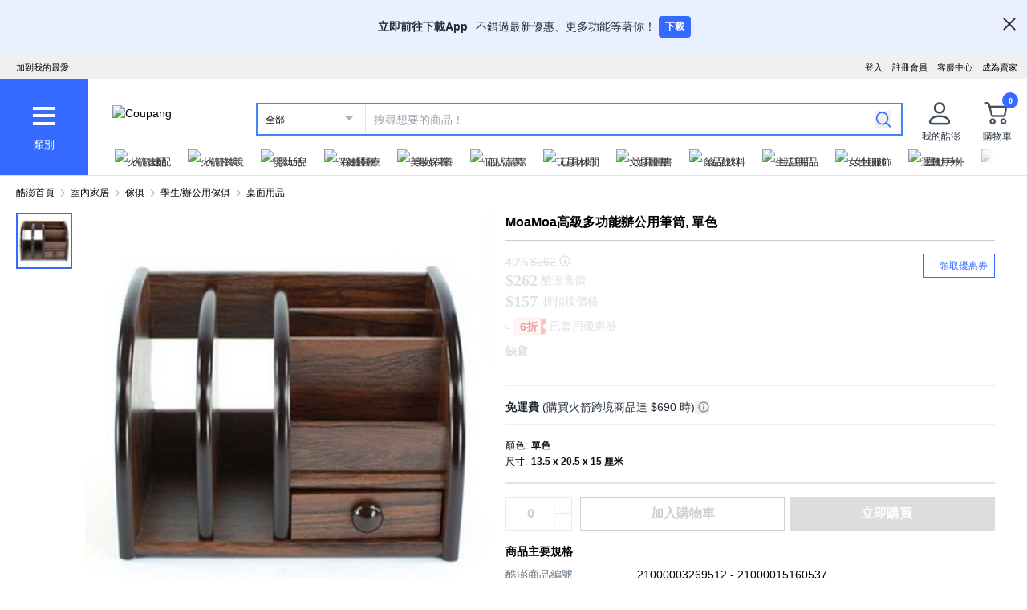

--- FILE ---
content_type: text/css
request_url: https://assets.coupangcdn.com/front/sdp-next/_next/static/css/08a05da30bab0e3a.css
body_size: 16135
content:
.product-detail-content-inside{margin-bottom:20px}.product-detail-content-inside:after{display:table;content:"";clear:both}.product-detail-content{margin-bottom:70px}.product-detail-content.hide-overflow .product-detail-content-inside{max-height:1200px;overflow:hidden}.product-detail-content em{font-style:italic}.product-detail-content img{display:inline}.product-detail-seemore-icon{display:inline-block;content:"";width:13px;height:8px;margin-left:5px;background:url(//img1a.coupangcdn.com/image/dragonstone/sdp/PCSDP_imageasset_171215-min.png) no-repeat;background-position:-405px -217px}.expand .product-detail-seemore-icon{background-position:-405px -205px}.product-detail-seemore-icon-wpui{display:inline-block;width:16px;height:16px;margin-left:5px;background:url("data:image/svg+xml;utf8,<svg xmlns='http://www.w3.org/2000/svg' width='16' height='16' viewBox='0 0 24 24' fill='%23346aff'><path d='M19.2717 7.81477C19.6501 7.41253 20.283 7.39324 20.6852 7.77168C21.0565 8.12101 21.1015 8.68713 20.8086 9.08854L20.7283 9.18524L12.7312 17.6852C12.3647 18.0749 11.7636 18.1028 11.3634 17.769L11.2748 17.6855L3.27193 9.1855C2.89334 8.78339 2.9124 8.15052 3.31451 7.77193C3.68568 7.42246 4.25349 7.41182 4.63642 7.72852L4.72808 7.81451L12.002 15.54L19.2717 7.81477Z' fill='%23346aff'/></svg>") no-repeat}.expand .product-detail-seemore-icon-wpui{background:url("data:image/svg+xml;utf8,<svg xmlns='http://www.w3.org/2000/svg' width='16' height='16' viewBox='0 0 24 24' fill='%23346aff'><path d='M11.2687 6.31477C11.6353 5.92515 12.2364 5.89722 12.6365 6.23104L12.7251 6.3145L20.7281 14.8145C21.1067 15.2166 21.0876 15.8495 20.6855 16.2281C20.3143 16.5775 19.7465 16.5882 19.3636 16.2715L19.2719 16.1855L11.997 8.45898L4.72833 16.1852C4.379 16.5565 3.81287 16.6015 3.41147 16.3086L3.31477 16.2283C2.94347 15.879 2.89847 15.3129 3.1914 14.9115L3.27168 14.8148L11.2687 6.31477Z' fill='%23346aff'/></svg>") no-repeat}.product-detail-seemore{text-align:center}.product-detail-seemore .product-detail-seemore-btn{display:inline-block;padding:14px 80px;background:inherit;color:#346aff;border-radius:2px;outline:none;font-weight:700;border:1px solid #346aff;font-size:1.2em;cursor:pointer}.product-detail-seemore .product-detail-seemore-btn h4{display:inline-block;margin:0;font-weight:700;font-size:14px}.product-detail-seemore .product-detail-seemore-btn h4:before{content:attr(data-normal-text)}.product-detail-seemore .product-detail-seemore-btn h4:after{display:inline-block;content:"";width:13px;height:8px;margin-left:5px;background:url(//img1a.coupangcdn.com/image/dragonstone/sdp/PCSDP_imageasset_171215-min.png) no-repeat;background-position:-405px -217px}.lt-ie9 .product-detail-seemore .product-detail-seemore-btn h4:after{display:none}.product-detail-seemore .product-detail-seemore-btn.expand h4:before{content:attr(data-expand-text)}.product-detail-seemore .product-detail-seemore-btn.expand h4:after{display:inline-block;content:"";width:13px;height:8px;margin-left:5px;background:url(//img1a.coupangcdn.com/image/dragonstone/sdp/PCSDP_imageasset_171215-min.png) no-repeat;background-position:-405px -205px}.vendor-item .type-IMAGE,.vendor-item .type-IMAGE_IMAGE,.vendor-item .type-IMAGE_NO_SPACE,.vendor-item .type-IMAGE_TEXT,.vendor-item .type-PRODUCT_COMMON_TEXT,.vendor-item .type-TEXT,.vendor-item .type-TEXT_IMAGE,.vendor-item .type-TEXT_TEXT,.vendor-item .type-TITLE,.vendor-item .type-UNDEFINED{color:#333;font-size:16px;margin-bottom:40px}.vendor-item .type-IMAGE img,.vendor-item .type-IMAGE_IMAGE img,.vendor-item .type-IMAGE_NO_SPACE img,.vendor-item .type-IMAGE_TEXT img,.vendor-item .type-PRODUCT_COMMON_TEXT img,.vendor-item .type-TEXT img,.vendor-item .type-TEXT_IMAGE img,.vendor-item .type-TEXT_TEXT img,.vendor-item .type-TITLE img,.vendor-item .type-UNDEFINED img{max-width:100%;width:auto}.vendor-item .type-IMAGE hr,.vendor-item .type-IMAGE_IMAGE hr,.vendor-item .type-IMAGE_NO_SPACE hr,.vendor-item .type-IMAGE_TEXT hr,.vendor-item .type-PRODUCT_COMMON_TEXT hr,.vendor-item .type-TEXT hr,.vendor-item .type-TEXT_IMAGE hr,.vendor-item .type-TEXT_TEXT hr,.vendor-item .type-TITLE hr,.vendor-item .type-UNDEFINED hr{height:15px;border-bottom:1px dotted #d2d2d2;font-size:0;line-height:0}.vendor-item .type-IMAGE>div,.vendor-item .type-IMAGE_IMAGE>div,.vendor-item .type-IMAGE_NO_SPACE>div,.vendor-item .type-IMAGE_TEXT>div,.vendor-item .type-PRODUCT_COMMON_TEXT>div,.vendor-item .type-TEXT>div,.vendor-item .type-TEXT_IMAGE>div,.vendor-item .type-TEXT_TEXT>div,.vendor-item .type-TITLE>div,.vendor-item .type-UNDEFINED>div{clear:both;line-height:1.5;font-size:1em}.vendor-item .type-IMAGE>div:after,.vendor-item .type-IMAGE_IMAGE>div:after,.vendor-item .type-IMAGE_NO_SPACE>div:after,.vendor-item .type-IMAGE_TEXT>div:after,.vendor-item .type-PRODUCT_COMMON_TEXT>div:after,.vendor-item .type-TEXT>div:after,.vendor-item .type-TEXT_IMAGE>div:after,.vendor-item .type-TEXT_TEXT>div:after,.vendor-item .type-TITLE>div:after,.vendor-item .type-UNDEFINED>div:after{content:"";display:block;height:0;clear:both}.vendor-item .type-IMAGE table,.vendor-item .type-IMAGE_IMAGE table,.vendor-item .type-IMAGE_NO_SPACE table,.vendor-item .type-IMAGE_TEXT table,.vendor-item .type-PRODUCT_COMMON_TEXT table,.vendor-item .type-TEXT table,.vendor-item .type-TEXT_IMAGE table,.vendor-item .type-TEXT_TEXT table,.vendor-item .type-TITLE table,.vendor-item .type-UNDEFINED table{width:100%!important;border-collapse:collapse;border-top:2px solid #464646;border-bottom:2px solid #c2c2c2;table-layout:auto;text-align:justify}.vendor-item .type-IMAGE table li,.vendor-item .type-IMAGE_IMAGE table li,.vendor-item .type-IMAGE_NO_SPACE table li,.vendor-item .type-IMAGE_TEXT table li,.vendor-item .type-PRODUCT_COMMON_TEXT table li,.vendor-item .type-TEXT table li,.vendor-item .type-TEXT_IMAGE table li,.vendor-item .type-TEXT_TEXT table li,.vendor-item .type-TITLE table li,.vendor-item .type-UNDEFINED table li{padding-left:13px;background-position:6px 10px}.vendor-item .type-IMAGE table td,.vendor-item .type-IMAGE_IMAGE table td,.vendor-item .type-IMAGE_NO_SPACE table td,.vendor-item .type-IMAGE_TEXT table td,.vendor-item .type-PRODUCT_COMMON_TEXT table td,.vendor-item .type-TEXT table td,.vendor-item .type-TEXT_IMAGE table td,.vendor-item .type-TEXT_TEXT table td,.vendor-item .type-TITLE table td,.vendor-item .type-UNDEFINED table td{border-left:0;padding:5px 5px 5px 8px;line-height:18px;letter-spacing:-1px;font-size:1em}.vendor-item .type-IMAGE table td:first-child,.vendor-item .type-IMAGE_IMAGE table td:first-child,.vendor-item .type-IMAGE_NO_SPACE table td:first-child,.vendor-item .type-IMAGE_TEXT table td:first-child,.vendor-item .type-PRODUCT_COMMON_TEXT table td:first-child,.vendor-item .type-TEXT table td:first-child,.vendor-item .type-TEXT_IMAGE table td:first-child,.vendor-item .type-TEXT_TEXT table td:first-child,.vendor-item .type-TITLE table td:first-child,.vendor-item .type-UNDEFINED table td:first-child{width:20%;padding:5px;border-right:0}.vendor-item .type-IMAGE table td:last-child,.vendor-item .type-IMAGE_IMAGE table td:last-child,.vendor-item .type-IMAGE_NO_SPACE table td:last-child,.vendor-item .type-IMAGE_TEXT table td:last-child,.vendor-item .type-PRODUCT_COMMON_TEXT table td:last-child,.vendor-item .type-TEXT table td:last-child,.vendor-item .type-TEXT_IMAGE table td:last-child,.vendor-item .type-TEXT_TEXT table td:last-child,.vendor-item .type-TITLE table td:last-child,.vendor-item .type-UNDEFINED table td:last-child{white-space:normal}.vendor-item .type-IMAGE li,.vendor-item .type-IMAGE_IMAGE li,.vendor-item .type-IMAGE_NO_SPACE li,.vendor-item .type-IMAGE_TEXT li,.vendor-item .type-PRODUCT_COMMON_TEXT li,.vendor-item .type-TEXT li,.vendor-item .type-TEXT_IMAGE li,.vendor-item .type-TEXT_TEXT li,.vendor-item .type-TITLE li,.vendor-item .type-UNDEFINED li{line-height:1.5;padding:1px 0 1px 9px;font-size:1em;background:no-repeat 1px 9px url([data-uri]);background-size:3px auto}.vendor-item .type-IMAGE li span,.vendor-item .type-IMAGE_IMAGE li span,.vendor-item .type-IMAGE_NO_SPACE li span,.vendor-item .type-IMAGE_TEXT li span,.vendor-item .type-PRODUCT_COMMON_TEXT li span,.vendor-item .type-TEXT li span,.vendor-item .type-TEXT_IMAGE li span,.vendor-item .type-TEXT_TEXT li span,.vendor-item .type-TITLE li span,.vendor-item .type-UNDEFINED li span{line-height:1.5!important}.vendor-item .type-IMAGE ol,.vendor-item .type-IMAGE_IMAGE ol,.vendor-item .type-IMAGE_NO_SPACE ol,.vendor-item .type-IMAGE_TEXT ol,.vendor-item .type-PRODUCT_COMMON_TEXT ol,.vendor-item .type-TEXT ol,.vendor-item .type-TEXT_IMAGE ol,.vendor-item .type-TEXT_TEXT ol,.vendor-item .type-TITLE ol,.vendor-item .type-UNDEFINED ol{padding-left:35px}.vendor-item .type-IMAGE ol li,.vendor-item .type-IMAGE_IMAGE ol li,.vendor-item .type-IMAGE_NO_SPACE ol li,.vendor-item .type-IMAGE_TEXT ol li,.vendor-item .type-PRODUCT_COMMON_TEXT ol li,.vendor-item .type-TEXT ol li,.vendor-item .type-TEXT_IMAGE ol li,.vendor-item .type-TEXT_TEXT ol li,.vendor-item .type-TITLE ol li,.vendor-item .type-UNDEFINED ol li{padding-left:0;background:none;list-style:decimal outside;text-indent:-3px}.vendor-item .type-IMAGE h5,.vendor-item .type-IMAGE_IMAGE h5,.vendor-item .type-IMAGE_NO_SPACE h5,.vendor-item .type-IMAGE_TEXT h5,.vendor-item .type-PRODUCT_COMMON_TEXT h5,.vendor-item .type-TEXT h5,.vendor-item .type-TEXT_IMAGE h5,.vendor-item .type-TEXT_TEXT h5,.vendor-item .type-TITLE h5,.vendor-item .type-UNDEFINED h5{font-weight:400}.vendor-item .type-IMAGE h3,.vendor-item .type-IMAGE_IMAGE h3,.vendor-item .type-IMAGE_NO_SPACE h3,.vendor-item .type-IMAGE_TEXT h3,.vendor-item .type-PRODUCT_COMMON_TEXT h3,.vendor-item .type-TEXT h3,.vendor-item .type-TEXT_IMAGE h3,.vendor-item .type-TEXT_TEXT h3,.vendor-item .type-TITLE h3,.vendor-item .type-UNDEFINED h3{background:none}.vendor-item .type-IMAGE h1,.vendor-item .type-IMAGE_IMAGE h1,.vendor-item .type-IMAGE_NO_SPACE h1,.vendor-item .type-IMAGE_TEXT h1,.vendor-item .type-PRODUCT_COMMON_TEXT h1,.vendor-item .type-TEXT h1,.vendor-item .type-TEXT_IMAGE h1,.vendor-item .type-TEXT_TEXT h1,.vendor-item .type-TITLE h1,.vendor-item .type-UNDEFINED h1{font-size:30px;line-height:1.3}.vendor-item .type-IMAGE:after,.vendor-item .type-IMAGE_IMAGE:after,.vendor-item .type-IMAGE_TEXT:after,.vendor-item .type-PRODUCT_COMMON_TEXT:after,.vendor-item .type-TEXT:after,.vendor-item .type-TEXT_IMAGE:after,.vendor-item .type-TEXT_TEXT:after,.vendor-item .type-TITLE:after,.vendor-item .type-UNDEFINED:after{content:"";display:block;clear:both;height:1px}.vendor-item .type-TITLE{padding-top:15px;margin-bottom:13px;line-height:16px;font-size:16px;font-weight:700;color:#333;letter-spacing:-1px}.vendor-item .type-TEXT_TEXT .subType-TEXT{float:right;width:48%;padding:0 1%}.vendor-item .type-TEXT_TEXT .subType-TEXT:first-child{float:left}.vendor-item .type-TEXT_TEXT .subType-IMAGE{float:left;width:305px;border:1px solid #ddd;margin:0 12px 12px 0}.vendor-item .type-IMAGE .subType-IMAGE{margin:0 auto}.vendor-item .type-IMAGE .subType-IMAGE.with-width-780{width:780px}.vendor-item .type-IMAGE_IMAGE .subType-IMAGE{float:right;width:308px}.vendor-item .type-IMAGE_IMAGE .subType-IMAGE:first-child{float:left}.vendor-item .type-TEXT_IMAGE .subType-IMAGE{float:right;width:305px;border:1px solid #ddd;margin:0 0 12px 12px}.vendor-item .type-IMAGE_NO_SPACE{margin:0}.vendor-item .type-IMAGE_NO_SPACE .subType-IMAGE{margin:0 auto}.vendor-item .type-IMAGE_NO_SPACE .subType-IMAGE.with-width-780{width:780px}.vendor-item .type-IMAGE_NO_SPACE img{margin:0!important;width:100%}.vendor-item .type-IMAGE_NO_SPACE img.lazy-img{margin:0 auto!important}.vendor-item .type-IMAGE_TEXT .subType-IMAGE img,.vendor-item .type-PRODUCT_COMMON_TEXT .subType-IMAGE img,.vendor-item .type-TEXT .subType-IMAGE img,.vendor-item .type-TEXT_TEXT .subType-IMAGE img,.vendor-item .type-TITLE .subType-IMAGE img,.vendor-item .type-UNDEFINED .subType-IMAGE img{margin-bottom:4px;width:auto}.vendor-item .type-IMAGE .subType-TEXT,.vendor-item .type-IMAGE_IMAGE .subType-TEXT,.vendor-item .type-IMAGE_NO_SPACE .subType-TEXT,.vendor-item .type-IMAGE_TEXT .subType-TEXT,.vendor-item .type-PRODUCT_COMMON_TEXT .subType-TEXT,.vendor-item .type-TEXT .subType-TEXT,.vendor-item .type-TEXT_IMAGE .subType-TEXT,.vendor-item .type-TITLE .subType-TEXT,.vendor-item .type-UNDEFINED .subType-TEXT{line-height:1.5;word-break:keep-all;letter-spacing:-1px}.vendor-item .type-IMAGE .subType-TEXT>br,.vendor-item .type-IMAGE_IMAGE .subType-TEXT>br,.vendor-item .type-IMAGE_NO_SPACE .subType-TEXT>br,.vendor-item .type-IMAGE_TEXT .subType-TEXT>br,.vendor-item .type-PRODUCT_COMMON_TEXT .subType-TEXT>br,.vendor-item .type-TEXT .subType-TEXT>br,.vendor-item .type-TEXT_IMAGE .subType-TEXT>br,.vendor-item .type-TITLE .subType-TEXT>br,.vendor-item .type-UNDEFINED .subType-TEXT>br{display:none}.product-detail-content-new{font-size:16px/*! normalize.css v3.0.0 | MIT License | git.io/normalize */}.product-detail-content-new article,.product-detail-content-new aside,.product-detail-content-new details,.product-detail-content-new figcaption,.product-detail-content-new figure,.product-detail-content-new footer,.product-detail-content-new header,.product-detail-content-new hgroup,.product-detail-content-new main,.product-detail-content-new nav,.product-detail-content-new section,.product-detail-content-new summary{display:block}.product-detail-content-new audio,.product-detail-content-new canvas,.product-detail-content-new progress,.product-detail-content-new video{display:inline-block;vertical-align:baseline}.product-detail-content-new audio:not([controls]){display:none;height:0}.product-detail-content-new [hidden],.product-detail-content-new template{display:none}.product-detail-content-new a{background:rgba(0,0,0,0)}.product-detail-content-new a:active,.product-detail-content-new a:hover{outline:0}.product-detail-content-new abbr[title]{border-bottom:1px dotted}.product-detail-content-new b,.product-detail-content-new strong{font-weight:700}.product-detail-content-new dfn{font-style:italic}.product-detail-content-new h1{font-size:2em;margin:.67em 0}.product-detail-content-new mark{background:#ff0;color:#000}.product-detail-content-new small{font-size:80%}.product-detail-content-new sub,.product-detail-content-new sup{font-size:75%;line-height:0;position:relative;vertical-align:baseline}.product-detail-content-new sup{top:-.5em}.product-detail-content-new sub{bottom:-.25em}.product-detail-content-new img{border:0}.product-detail-content-new figure{margin:1em 40px}.product-detail-content-new hr{-moz-box-sizing:content-box;box-sizing:content-box;height:0}.product-detail-content-new pre{overflow:auto}.product-detail-content-new code,.product-detail-content-new kbd,.product-detail-content-new pre,.product-detail-content-new samp{font-family:monospace,monospace;font-size:1em}.product-detail-content-new button,.product-detail-content-new input,.product-detail-content-new optgroup,.product-detail-content-new select,.product-detail-content-new textarea{color:inherit;font:inherit;margin:0}.product-detail-content-new button{overflow:visible}.product-detail-content-new button,.product-detail-content-new select{text-transform:none}.product-detail-content-new button,.product-detail-content-new html input[type=button],.product-detail-content-new input[type=reset],.product-detail-content-new input[type=submit]{-webkit-appearance:button;cursor:pointer}.product-detail-content-new button[disabled],.product-detail-content-new html input[disabled]{cursor:default}.product-detail-content-new button::-moz-focus-inner,.product-detail-content-new input::-moz-focus-inner{border:0;padding:0}.product-detail-content-new input{line-height:normal}.product-detail-content-new input[type=checkbox],.product-detail-content-new input[type=radio]{box-sizing:border-box;padding:0}.product-detail-content-new input[type=number]::-webkit-inner-spin-button,.product-detail-content-new input[type=number]::-webkit-outer-spin-button{height:auto}.product-detail-content-new input[type=search]{-webkit-appearance:textfield;-moz-box-sizing:content-box;-webkit-box-sizing:content-box;box-sizing:content-box}.product-detail-content-new input[type=search]::-webkit-search-cancel-button,.product-detail-content-new input[type=search]::-webkit-search-decoration{-webkit-appearance:none}.product-detail-content-new table{border-collapse:collapse;border-spacing:0}.product-detail-content-new td,.product-detail-content-new th{padding:0}.product-detail-content-new figure{margin:0}.product-detail-content-new img{vertical-align:middle}.product-detail-content-new *,.product-detail-content-new :after,.product-detail-content-new :before{-webkit-box-sizing:border-box;-moz-box-sizing:border-box;box-sizing:border-box}.product-detail-content-new hr{margin-top:20px;margin-bottom:20px;border:0;border-top:1px solid #eee}.product-detail-content-new .h1,.product-detail-content-new .h2,.product-detail-content-new .h3,.product-detail-content-new .h4,.product-detail-content-new .h5,.product-detail-content-new .h6,.product-detail-content-new h1,.product-detail-content-new h2,.product-detail-content-new h3,.product-detail-content-new h4,.product-detail-content-new h5,.product-detail-content-new h6{font-family:inherit;font-weight:500;line-height:1.1;color:inherit}.product-detail-content-new .h1,.product-detail-content-new .h2,.product-detail-content-new .h3,.product-detail-content-new h1,.product-detail-content-new h2,.product-detail-content-new h3{margin-top:20px;margin-bottom:10px}.product-detail-content-new .h1 .small,.product-detail-content-new .h1 small,.product-detail-content-new .h2 .small,.product-detail-content-new .h2 small,.product-detail-content-new .h3 .small,.product-detail-content-new .h3 small,.product-detail-content-new h1 .small,.product-detail-content-new h1 small,.product-detail-content-new h2 .small,.product-detail-content-new h2 small,.product-detail-content-new h3 .small,.product-detail-content-new h3 small{font-size:65%}.product-detail-content-new .h4,.product-detail-content-new .h5,.product-detail-content-new .h6,.product-detail-content-new h4,.product-detail-content-new h5,.product-detail-content-new h6{margin-top:10px;margin-bottom:10px}.product-detail-content-new .h4 .small,.product-detail-content-new .h4 small,.product-detail-content-new .h5 .small,.product-detail-content-new .h5 small,.product-detail-content-new .h6 .small,.product-detail-content-new .h6 small,.product-detail-content-new h4 .small,.product-detail-content-new h4 small,.product-detail-content-new h5 .small,.product-detail-content-new h5 small,.product-detail-content-new h6 .small,.product-detail-content-new h6 small{font-size:75%}.product-detail-content-new .h1,.product-detail-content-new h1{font-size:36px}.product-detail-content-new .h2,.product-detail-content-new h2{font-size:30px}.product-detail-content-new .h3,.product-detail-content-new h3{font-size:24px}.product-detail-content-new .h4,.product-detail-content-new h4{font-size:18px}.product-detail-content-new .h5,.product-detail-content-new h5{font-size:14px}.product-detail-content-new .h6,.product-detail-content-new h6{font-size:12px}.product-detail-content-new p{margin:0 0 10px}.product-detail-content-new .small,.product-detail-content-new small{font-size:85%}.product-detail-content-new cite{font-style:normal}.product-detail-content-new ol,.product-detail-content-new ul{margin-top:0;margin-bottom:10px}.product-detail-content-new ol ol,.product-detail-content-new ol ul,.product-detail-content-new ul ol,.product-detail-content-new ul ul{margin-bottom:0}.product-detail-content-new dl{margin-top:0;margin-bottom:20px}.product-detail-content-new dd,.product-detail-content-new dt{line-height:1.42857143}.product-detail-content-new dt{font-weight:700}.product-detail-content-new dd{margin-left:0}.product-detail-content-new abbr[data-original-title],.product-detail-content-new abbr[title]{cursor:help;border-bottom:1px dotted #999}.product-detail-content-new blockquote{padding:10px 20px;margin:0 0 20px;font-size:17.5px;border-left:5px solid #eee}.product-detail-content-new blockquote ol:last-child,.product-detail-content-new blockquote p:last-child,.product-detail-content-new blockquote ul:last-child{margin-bottom:0}.product-detail-content-new blockquote .small,.product-detail-content-new blockquote footer,.product-detail-content-new blockquote small{display:block;font-size:80%;line-height:1.42857143;color:#999}.product-detail-content-new blockquote .small:before,.product-detail-content-new blockquote footer:before,.product-detail-content-new blockquote small:before{content:"— "}.product-detail-content-new table{max-width:100%;background-color:rgba(0,0,0,0)}.product-detail-content-new th{text-align:left}.product-detail-content-new fieldset{min-width:0;padding:0;margin:0;border:0}.product-detail-content-new legend{display:block;width:100%;padding:0;margin-bottom:20px;font-size:21px;line-height:inherit;color:#333;border:0;border-bottom:1px solid #e5e5e5}.product-detail-content-new label{display:inline-block;margin-bottom:5px;font-weight:700}.product-detail-content-new dd,.product-detail-content-new dl,.product-detail-content-new dt,.product-detail-content-new menu,.product-detail-content-new ol{list-style:circle}.product-detail-content-new ol{padding-left:20px}.product-detail-content-new .subType-IMAGE{margin:0 auto}.product-detail-content-new .subType-IMAGE.with-width-780{width:780px;max-width:100%}.product-detail-content-new .type-IMAGE,.product-detail-content-new .type-IMAGE_IMAGE,.product-detail-content-new .type-IMAGE_NO_SPACE,.product-detail-content-new .type-IMAGE_TEXT,.product-detail-content-new .type-PRODUCT_COMMON_TEXT,.product-detail-content-new .type-TEXT,.product-detail-content-new .type-TEXT_IMAGE,.product-detail-content-new .type-TEXT_TEXT,.product-detail-content-new .type-TITLE,.product-detail-content-new .type-UNDEFINED{margin-bottom:40px}.product-detail-content-new .type-IMAGE>div:after,.product-detail-content-new .type-IMAGE_IMAGE>div:after,.product-detail-content-new .type-IMAGE_NO_SPACE>div:after,.product-detail-content-new .type-IMAGE_TEXT>div:after,.product-detail-content-new .type-PRODUCT_COMMON_TEXT>div:after,.product-detail-content-new .type-TEXT>div:after,.product-detail-content-new .type-TEXT_IMAGE>div:after,.product-detail-content-new .type-TEXT_TEXT>div:after,.product-detail-content-new .type-TITLE>div:after,.product-detail-content-new .type-UNDEFINED>div:after{content:"";display:block;clear:both}.product-detail-content-new .type-HTML iframe,.product-detail-content-new .type-TEXT iframe{display:block;margin:auto;max-width:100%}.product-detail-content-new .type-TITLE{margin:15px 0;line-height:16px;font-weight:700;color:#333}.product-detail-content-new .type-IMAGE_NO_SPACE{margin:0}.product-detail-content-new img[src$="4e310408ed70.png"]{width:100%!important}.product-detail-content-new .fanatics-size-chart{font-size:12px;overflow-x:auto;white-space:nowrap;margin:10px 0}.product-detail-content-new .fanatics-size-chart>header{color:#686868;padding:10px 0}.product-detail-content-new .fanatics-size-chart>table{white-space:nowrap;border:0;border-collapse:collapse;border-spacing:0}.product-detail-content-new .fanatics-size-chart table>thead>tr{background-color:#1b1b1b;color:#fff}.product-detail-content-new .fanatics-size-chart table>tbody>tr>th,.product-detail-content-new .fanatics-size-chart table>thead>tr>th{padding:.5rem!important;text-align:center;font-weight:400;white-space:nowrap;font-size:1rem;width:7.8125rem}.product-detail-content-new .fanatics-size-chart table>tbody>tr:nth-child(odd){background-color:#f5f6f8}.product-detail-content-new .fanatics-size-chart table>tbody>tr>td{padding:.5rem!important;text-align:center;white-space:nowrap;min-width:1rem}@media screen and (max-width:1024px){.vendor-item .type-IMAGE .subType-IMAGE,.vendor-item .type-IMAGE .subType-IMAGE.with-width-780,.vendor-item .type-IMAGE_NO_SPACE .subType-IMAGE,.vendor-item .type-IMAGE_NO_SPACE .subType-IMAGE.with-width-780{width:auto}}.product-btf-etc-container .prod-delivery-return-policy-title{padding-bottom:10px;font-size:14px;font-weight:700}.product-btf-etc-container .prod-delivery-return-policy-table{width:100%;overflow:hidden;margin-bottom:40px}@media screen and (min-width:1024px){.product-btf-etc-container .prod-delivery-return-policy-table{table-layout:fixed}}.product-btf-etc-container .prod-delivery-return-policy-table tr:first-child th{width:84px}.product-btf-etc-container .prod-delivery-return-policy-table tr:first-child td:last-child{width:auto}@media screen and (min-width:480px){.product-btf-etc-container .prod-delivery-return-policy-table tr:first-child th+td{width:141px}}@media screen and (min-width:600px){.product-btf-etc-container .prod-delivery-return-policy-table tr:first-child th{width:120px}}@media screen and (min-width:1024px){.product-btf-etc-container .prod-delivery-return-policy-table tr:first-child th{width:150px}}.product-btf-etc-container .prod-delivery-return-policy-table{border-top:1px solid #eee;border-bottom:1px solid #eee;font-size:1em}.product-btf-etc-container .prod-delivery-return-policy-table td{white-space:normal;word-break:break-all;border:none;border-bottom:1px solid #eee;padding:10px 11px;color:#000;font-size:12px;font-style:normal;font-weight:400;line-height:19px}.product-btf-etc-container .prod-delivery-return-policy-table th{border-bottom:1px solid #eee;background-color:#fafafa;overflow:hidden}.product-btf-etc-container .prod-delivery-return-policy-table th,.product-btf-etc-container .shipping-info-delivery-period th{padding:10px 11px 8px 13px;color:#454f5b;font-size:12px;font-style:normal;font-weight:400;line-height:21px}.product-btf-etc-container .shipping-info-delivery-period td{padding:10px 11px;color:#000;font-size:12px;font-style:normal;font-weight:400;line-height:19px}.product-btf-etc-container .prod-delivery-return-policy-legal-notice{margin-top:2px;margin-bottom:16px;color:#333;font-size:12px;line-height:17px}.product-btf-etc-container .prod-delivery-return-policy__limit-list{line-height:19px;font-size:12px;color:#333}.product-btf-etc-container .prod-delivery-return-policy__limit-text{padding:8px 0 4px;font-size:12px;font-weight:700;height:18px;color:#333;box-sizing:content-box}.product-btf-etc-container .prod-delivery-return-policy__limit-list__indent{padding-left:12px}.product-btf-etc-container .prod-minor-notice{color:#768695;font-size:12px;font-style:normal;font-weight:500;line-height:17px}.product-btf-etc-container .rep-customer-info__value{color:#000;font-size:14px;font-style:normal;font-weight:400;line-height:19px}.product-btf-etc-container .escrow-policy,.product-btf-etc-container .prod-minor-notice,.product-btf-etc-container .rep-customer-info__hint,.product-btf-etc-container .rep-phone-hint{font-family:sans-serif;color:#768695;font-size:12px;font-style:normal;font-weight:500;line-height:17px}.product-btf-etc-container .service-join__btn{color:#346aff;font-size:11px;font-style:normal;font-weight:700;line-height:13px;margin-left:8px}.product-btf-etc-container .prod-minor-notice{margin:-30px 0 40px}.product-btf-etc-container .prod-delivery-return-policy__kc-wraper{padding:17px 0 17px 16px;background:#fafafa;font-size:12px;color:#333}.product-btf-etc-container .prod-delivery-return-policy__kc-wraper .prod-delivery-return-policy__kc{display:flex;align-items:center}.product-btf-etc-container .prod-delivery-return-policy__kc-wraper .prod-delivery-return-policy__kc-img img{width:40px}.product-btf-etc-container .prod-delivery-return-policy__kc-wraper .prod-delivery-return-policy__kc-img{min-width:40px}.product-btf-etc-container .prod-delivery-return-policy__kc-wraper .prod-delivery-return-policy__kc-text-area{width:auto;padding:0 16px}.product-btf-etc-container .prod-delivery-return-policy__kc-wraper .prod-delivery-return-policy__kc-text-area__description{padding-top:6px}.product-btf-etc-container .prod-delivery-return-policy__kc-wraper .prod-delivery-return-policy__kc-text-area__title{font-size:14px}.product-btf-etc-container .prod-delivery-return-policy__kc-wraper .prod-delivery-return-policy__kc-text-area__title a{font-size:18px;color:#00e}.product-btf-etc-container .prod-delivery-return-policy__kc-container{border-top:1px solid #eee;border-bottom:1px solid #eee}.sdp-etc-886{background-color:#fff;padding:0 12px 16px}.sdp-etc-886 table{border-collapse:collapse;table-layout:fixed;border-spacing:0}.sdp-etc-886 .return-policy-titles{width:100%;font-size:16px;font-weight:700;color:#111;padding:16px 0}.sdp-etc-886 .return-policy-contents{width:100%;background-color:#fff}.sdp-etc-886 .return-policy-contents-section{padding-bottom:14px}.sdp-etc-886 .return-policy-contents-section:last-child{padding-bottom:0}.sdp-etc-886 .return-policy-table{width:100%}.sdp-etc-886 .return-policy-table+.return-policy-table{margin-top:14px}.sdp-etc-886 .return-policy-table th{text-align:left;padding:9px 11px;font-size:14px;line-height:18px;background-color:#f9fafb;border:1px solid #eee;border-right:none;color:#606060;font-weight:400;word-break:break-all}.sdp-etc-886 .return-policy-table td{padding:8px 10px;font-size:14px;line-height:18px;color:#0f0f0f;border:1px solid #eee;border-left:none}.sdp-etc-886 .return-policy-table td p{font-size:14px;line-height:17px}.sdp-etc-886 .return-policy-table td>div,.sdp-etc-886 .return-policy-table td>p{padding-bottom:16px}.sdp-etc-886 .return-policy-table td>div:last-child,.sdp-etc-886 .return-policy-table td>p:last-child{padding-bottom:0}.sdp-etc-886 .return-policy-table td>span{display:block;padding-bottom:16px}.sdp-etc-886 .return-policy-table td>span:last-child{padding-bottom:0}.sdp-etc-886 .return-policy-legal-notice{margin:6px 0 16px}.sdp-etc-886 .return-policy-limit-list{font-size:14px;line-height:17px;margin-bottom:8px;color:#0f0f0f}.sdp-etc-886 .customer-notice{font-size:12px;line-height:16px;color:#888;padding:8px 0 30px}.sdp-etc-886 .return-policy-limit-notice-title{padding:2px 0 6px;font-size:12px;font-weight:700;line-height:18px;color:#111}.sdp-etc-886.expand svg{transform:rotate(180deg)}.also-bought-product{width:144px;margin-right:30px;flex-shrink:0}.also-bought-product:last-child{margin-right:0}@media(max-width:319px){.also-bought-product{width:106px}}@media(min-width:320px)and (max-width:480px){.also-bought-product{width:calc((100% - 60px)/5*2);min-width:106px;max-width:144px}}.also-bought-product a{width:100%;height:100%;display:inline-block}.also-bought-product .also-bought-product-img{width:100%;aspect-ratio:1}.also-bought-product .also-bought-price{margin-top:12px}.also-bought-product .price{line-height:19px;color:#ae0000;font-weight:700;font-size:12px}.also-bought-product .rl-item__badge{margin-top:3px;width:auto;height:14px}.also-bought-product .rl-item__unit-price{color:#ae0000;font-size:11px;margin-top:3px}.also-bought-product .rl-item__review{width:100%;padding-top:12px;box-sizing:content-box;overflow:hidden;display:flex;align-items:center;flex-wrap:wrap}.also-bought-product .rl-item__review .rl-item__review-score,.also-bought-product .rl-item__review .rl-item__review-score-bg{display:block;width:68px;height:12px;background:url(//img1a.coupangcdn.com/image/dragonstone/sdp/PCSDP_imageasset_171215-min.png) no-repeat;background-position:0 -367px;text-indent:-9999px}.also-bought-product .rl-item__review .rl-item__review-score{background-position:0 -380px}.also-bought-product .rl-item__review .rl-item__review-count{display:inline-block;line-height:15px;margin-left:4px;font-family:Tahoma;font-weight:400;font-size:12px;color:#768695}.sc-item-list-placeholder{margin-top:40px;padding-bottom:35px;border-bottom:1px solid #eee}.sc-item-list-widget{position:relative;width:100%;padding:10px 0}.sc-item-list-widget .sc-widget-header{width:100%;height:18px;padding-bottom:35px}.sc-item-list-widget .sc-widget__title{float:left;font-size:18px;font-weight:700;color:#111}.sc-item-list-widget .sc-widget__see-more{color:#346aff}.sc-item-list-widget .sc-widget__page-counter{display:block;float:right;font-size:14px;font-family:Tahoma;color:#555}.sc-item-list-widget .sc-widget__page-counter em{font-weight:700;color:#111}.sc-item-list-widget .sc-widget__arrow-button{display:block;position:absolute;top:95px;width:38px;height:54px;border:1px solid #eee;background:url(//img1a.coupangcdn.com/image/dragonstone/sdp/PCSDP_imageasset_171215-min.png) no-repeat;text-indent:-9999em}.sc-item-list-widget .sc-widget__arrow-button.slide-prev{left:0;background-position:-176px -265px}.sc-item-list-widget .sc-widget__arrow-button.slide-prev:hover{background-position:-272px -265px}.sc-item-list-widget .sc-widget__arrow-button.slide-next{right:0;background-position:-223px -265px}.sc-item-list-widget .sc-widget__arrow-button.slide-next:hover{background-position:-319px -265px}.sc-item-list-widget .sc-widget__list{position:relative;margin:0 10px;overflow:hidden}.sc-item-list-widget .sc-widget__list ul{overflow:hidden;display:flex;flex-wrap:wrap;gap:10px}.sc-item-list-widget .sc-widget__list ul .hide-item{display:none}.sc-item-list-widget .sc-widget__list ul.sc-widget-item-size-2 .sc-widget__item{flex:0 1 calc(50% - 10px)}.sc-item-list-widget .sc-widget__list ul.sc-widget-item-size-3 .sc-widget__item{flex:0 1 calc(33.3333% - 10px)}.sc-item-list-widget .sc-widget__list ul.sc-widget-item-size-4 .sc-widget__item{flex:0 1 calc(25% - 10px)}.sc-item-list-widget .sc-widget__list ul.sc-widget-item-size-5 .sc-widget__item{flex:0 1 calc(20% - 10px)}.sc-item-list-widget .sc-widget__item{flex:0 1 calc(33.3333% - 10px);position:relative}.sc-item-list-widget .sc-widget__item a{display:inline-block;width:100%;height:auto;cursor:pointer}.sc-item-list-widget .sc-widget__item a:hover .sc-widget__item__title{text-decoration:underline;color:#346aff}.sc-item-list-widget .sc-widget__item__image{width:100%;height:auto}.sc-item-list-widget .sc-widget__item__title{display:block;display:-webkit-box;padding:12px 0 0;font-size:12px;color:#111;font-weight:400;overflow:hidden;text-overflow:ellipsis;-webkit-box-orient:vertical;-webkit-line-clamp:3}.sc-item-list-widget .sc-widget__item__review{width:100%;height:13px;padding-top:6px;overflow:hidden;clear:both;box-sizing:content-box}.sc-item-list-widget .sc-widget__item__review-score-bg{float:left;background-position:0 -14px}.sc-item-list-widget .sc-widget__item__review-score,.sc-item-list-widget .sc-widget__item__review-score-bg{display:block;width:69px;height:15px;background-image:url(//static.coupangcdn.com/image/cmg/common/rating-star/RDS.png);background-repeat:no-repeat;background-size:69px 28px;text-indent:-9999px}.sc-item-list-widget .sc-widget__item__review-score{background-position:0 0}.sc-item-list-widget .sc-widget__item__review-count{display:block;float:left;line-height:15px;margin-left:4px;font-family:Tahoma;font-weight:400;font-size:12px;color:#888}.sc-item-list-widget .sc-widget__item__price{display:block;float:left;line-height:1;margin-top:6px;color:#ae0000;font-weight:700;font-size:12px;overflow:hidden;clear:both;margin-right:4px}.sc-item-list-widget .sc-widget__item__price em{font-family:Tahoma;font-weight:700;font-size:14px}.carousel-arrow-button{display:block;position:absolute;top:50%;margin-top:-21px;width:42px;height:42px;background:url(//static.coupangcdn.com/image/coupang/gateway/ad-carousel/pc/btn-arrow-black.png) no-repeat;text-indent:-9999em;opacity:.5;-webkit-transition:opacity .6s ease-in-out;-moz-transition:opacity .6s ease-in-out;-ms-transition:opacity .6s ease-in-out;transition:opacity .6s ease-in-out;z-index:5}.carousel-arrow-button.prev{--webkit-transform:scaleX(-1);-moz-transform:scaleX(-1);-ms-transform:scaleX(-1);transform:scaleX(-1);left:1px;display:none}.carousel-arrow-button.next{right:1px}.carousel-arrow-button:hover{opacity:1}.carousel-arrow-button.hide,.carousel-arrow-button.hide:hover{opacity:0}@media(max-width:600px){.carousel-arrow-button{display:none!important}}.cmg-dco-template{line-height:normal}.personalizedGW .gw_promotion .promotion-carousel-item{display:flex;flex-direction:row;position:relative;text-align:left}.personalizedGW .gw_promotion .promotion-carousel-item a{display:inline-block;cursor:pointer;background-color:#fff;position:relative;transition:border .5s;text-decoration:none;height:auto;border:0;border-radius:0;padding:0}.personalizedGW .gw_promotion .promotion-carousel-item .promotion-item-image{position:relative;margin-bottom:12px;padding:10px}.personalizedGW .gw_promotion .promotion-carousel-item .promotion-item-image img{width:100%;max-width:160px;max-height:160px;margin:0 auto}.personalizedGW .gw_promotion .promotion-carousel-item .promotion-badge{display:inline-block;border:1px solid #e12705;color:#e12705;font-weight:700;font-size:12px;padding:4px 6px 2px;border-radius:4px;margin-bottom:5px;line-height:1}.personalizedGW .gw_promotion .promotion-carousel-item .promotion-item-info-wrap{position:relative;width:auto;height:auto;overflow:hidden;line-height:18px}.personalizedGW .gw_promotion .promotion-carousel-item .promotion-item-info-wrap .item-title{margin-bottom:10px;color:#212b36;font-size:14px;font-weight:400;line-height:19px;overflow:hidden;text-overflow:ellipsis;-webkit-box-orient:vertical;-webkit-line-clamp:2;display:-webkit-box}.personalizedGW .gw_promotion .promotion-carousel-item .promotion-item-info-wrap .discount-contain{display:flex;align-items:center;margin-bottom:4px}.personalizedGW .gw_promotion .promotion-carousel-item .promotion-item-info-wrap .discount-contain .discount-text{margin-right:4px;font-size:12px;font-weight:400;color:#cb1400}.personalizedGW .gw_promotion .promotion-carousel-item .promotion-item-info-wrap .discount-contain .discount-rate{color:#768695;margin-right:2px;font-size:12px;font-weight:400}.personalizedGW .gw_promotion .promotion-carousel-item .promotion-item-info-wrap .discount-contain .origin-price{text-decoration:line-through;color:#768695;font-size:12px;font-weight:400}.personalizedGW .gw_promotion .promotion-carousel-item .promotion-item-info-wrap .promotion-item-price{font-weight:700;font-size:14px;line-height:22px;color:#ae0000;margin:0 0 6px}.personalizedGW .gw_promotion .promotion-carousel-item .promotion-item-info-wrap .promotion-item-price-contain{display:flex}.personalizedGW .gw_promotion .promotion-carousel-item .promotion-item-info-wrap .promotion-item-price-contain .sales-price{font-size:16px;font-weight:700;color:#cb1400}.personalizedGW .gw_promotion .promotion-carousel-item .promotion-item-info-wrap .promotion-item-price-contain .jikgu-badge,.personalizedGW .gw_promotion .promotion-carousel-item .promotion-item-info-wrap .promotion-item-price-contain .rod-badge{height:16px}.personalizedGW .gw_promotion .promotion-carousel-item .promotion-item-info-wrap .unit-price{margin-bottom:6px;font-size:12px;font-weight:400;color:#cb1400}.personalizedGW .gw_promotion .promotion-carousel-item .promotion-item-info-wrap .pdd-text{font-size:14px;font-weight:400;color:#212b36}.personalizedGW .gw_promotion .promotion-carousel-item .promotion-item-info-wrap .pdd-text.rg{color:#008c00}.personalizedGW .gw_promotion .promotion-carousel-item .promotion-item-info-wrap .delivery-text{margin-bottom:8px;color:#212b36;font-size:14px;font-weight:400}.personalizedGW .gw_promotion .promotion-carousel-item .promotion-item-info-wrap .promotion-item-review{width:100%;height:15px;overflow:hidden;display:flex;align-items:center}.personalizedGW .gw_promotion .promotion-carousel-item .promotion-item-info-wrap .promotion-item-review .item-review-score-bg{display:block;width:70px;height:13px;background-position:-3px -18px;text-indent:-9999px}.personalizedGW .gw_promotion .promotion-carousel-item .promotion-item-info-wrap .promotion-item-review .item-review-score{display:block;width:70px;height:13px;background-position:-3px -3px;text-indent:-9999px}.personalizedGW .gw_promotion .promotion-carousel-item .promotion-item-info-wrap .promotion-item-review .split-bg{background-image:url(https://static.coupangcdn.com/image/fodium/desktop/widget-srp-alsoviewedproducts-20170314@1x.png);background-repeat:no-repeat;background-size:75px 95px}@media screen and (-webkit-min-device-pixel-ratio:1.5){.personalizedGW .gw_promotion .promotion-carousel-item .promotion-item-info-wrap .promotion-item-review .split-bg{background-image:url(https://static.coupangcdn.com/image/fodium/desktop/widget-srp-alsoviewedproducts-20170314@2x.png);background-repeat:no-repeat;background-size:75px 95px}}.personalizedGW .gw_promotion .promotion-carousel-item .promotion-item-info-wrap .promotion-item-review .promotion-item-review-count{display:block;margin-left:4px;font-weight:400;font-size:12px;line-height:16px;color:#888;margin-top:2px}.personalizedGW .gw_promotion .promotion-carousel-item .promotion-item-info-wrap .stock_percent_contain{margin-top:8px;display:flex;align-items:center}.personalizedGW .gw_promotion .promotion-carousel-item .promotion-item-info-wrap .stock_percent_contain .progress_contain{margin-right:4px;border-radius:4px;width:70px;height:8px;background:#dfe3e8;overflow:hidden}.personalizedGW .gw_promotion .promotion-carousel-item .promotion-item-info-wrap .stock_percent_contain .progress_contain .progress_position{height:inherit;border-radius:4px;background:#637381}.personalizedGW .gw_promotion .promotion-carousel-item .promotion-item-info-wrap .stock_percent_contain .progress_contain .progress_position.red{background:#e12705}.personalizedGW .gw_promotion .promotion-carousel-item .promotion-item-info-wrap .stock_percent_contain .progress_text{font-style:normal;font-weight:700;font-size:12px;color:#454f5b;white-space:nowrap}.personalizedGW .gw_promotion .promotion-carousel-item .promotion-item-info-wrap .stock_percent_contain .progress_text.red{color:#cb1400}.personalizedGW .carousel-widget-container{padding-top:40px;margin-bottom:16px}@media screen and (max-width:768px){.personalizedGW .carousel-widget-container{padding-top:20px}}.promotion-decker-carousel{position:relative;max-width:1020px;min-width:288px;margin:0 auto}.promotion-decker-carousel .promotion-carousel-header{display:flex;align-items:center;justify-content:space-between;margin-bottom:30px;height:29px}.promotion-decker-carousel .promotion-carousel-header .promotion-title{color:#111;line-height:29px;margin:0 4px;font-style:normal;font-size:24px;font-weight:700}.promotion-decker-carousel .promotion-carousel-header .promotion-carousel-page-counter{font-size:14px;font-family:Tahoma;color:#555}.promotion-decker-carousel .promotion-carousel-header .promotion-carousel-page-counter em{font-weight:700;font-style:normal;color:#111}.promotion-decker-carousel .promotion-carousel-body{width:auto;margin-left:70px;margin-right:70px}.promotion-decker-carousel .promotion-carousel-scroller-wrap{position:relative;width:calc(100% + 20px);margin-left:-10px;overflow:hidden}.promotion-decker-carousel .promotion-carousel-scroller-wrap .carousel-scroller{-webkit-transition:transform .6s ease-in-out;-moz-transition:transform .6s ease-in-out;-ms-transition:transform .6s ease-in-out;transition:transform .6s ease-in-out}.promotion-decker-carousel .promotion-carousel-scroller-wrap ul{display:flex;flex-direction:row}.promotion-decker-carousel .promotion-carousel-scroller-wrap ul li{flex:0 0 20%;padding-left:10px;padding-right:10px}.promotion-decker-carousel .promotion-carousel-arrow-button{display:block;position:absolute;top:50%;width:36px;height:39px;background:url(//static.coupangcdn.com/image/fodium/desktop/widget-sdp-alsoviewedproducts-20160622.png) no-repeat;text-indent:-9999em;-webkit-transition:opacity .6s ease-in-out;-moz-transition:opacity .6s ease-in-out;-ms-transition:opacity .6s ease-in-out;transition:opacity .6s ease-in-out}.promotion-decker-carousel .promotion-carousel-arrow-button.prev{left:0;background-position:-2px -43px}.promotion-decker-carousel .promotion-carousel-arrow-button.next{right:0;background-position:-78px -2px}@media screen and (max-width:599px){.promotion-decker-carousel .promotion-carousel-header{margin-bottom:10px}.promotion-decker-carousel .promotion-carousel-header .promotion-title{font-size:18px}.promotion-decker-carousel .promotion-carousel-header .promotion-carousel-page-counter{display:none}}@media screen and (min-width:1500px){.seven-items-promotion .promotion-decker-carousel{max-width:1298px}.seven-items-promotion .promotion-decker-carousel .promotion-carousel-body{width:auto;margin-left:38px;margin-right:38px}.promotion-decker-carousel .promotion-carousel-scroller-wrap ul.seven-items-promotion-list li{flex:0 0 14.22%}}@media screen and (min-width:1025px)and (max-width:1499px){.promotion-decker-carousel .promotion-carousel-scroller-wrap ul li{flex:0 0 25%}.promotion-decker-carousel .promotion-carousel-scroller-wrap ul.seven-items-promotion-list li{flex:0 0 20%}}@media screen and (min-width:769px)and (max-width:1024px){.promotion-decker-carousel .promotion-carousel-body{margin-left:44px;margin-right:44px}.promotion-decker-carousel .promotion-carousel-body .promotion-carousel-scroller-wrap ul li{flex:0 0 25%}}@media screen and (min-width:601px)and (max-width:768px){.promotion-decker-carousel .promotion-carousel-header{margin-bottom:10px}.promotion-decker-carousel .promotion-carousel-header .promotion-title{font-size:18px}.promotion-decker-carousel .promotion-carousel-body{margin-left:44px;margin-right:44px}.promotion-decker-carousel .promotion-carousel-body .promotion-carousel-scroller-wrap ul li{flex:0 0 33.33%}}@media screen and (max-width:599px){.promotion-decker-carousel .promotion-carousel-body{margin-left:0;margin-right:0;overflow:hidden}.promotion-decker-carousel .promotion-carousel-body .promotion-carousel-scroller-wrap ul{display:flex;flex-direction:row;overflow-x:auto;padding-bottom:10px}.promotion-decker-carousel .promotion-carousel-body .promotion-carousel-scroller-wrap ul li{flex:0 0 40%;max-width:180px;min-width:130px}}.coupon-wot-nudge-row,.coupon-wot-nudge-row-winback{display:flex;align-items:center;flex-wrap:wrap;padding-top:3px;padding-bottom:10px;font-weight:400;font-size:12px;line-height:14px;color:#454f5b}.coupon-wot-nudge-row .coupon-wot-nudge-ticket,.coupon-wot-nudge-row-winback .coupon-wot-nudge-ticket{display:flex;align-items:center;height:20px}.coupon-wot-nudge-row .coupon-wot-nudge-ticket_left_border,.coupon-wot-nudge-row-winback .coupon-wot-nudge-ticket_left_border{display:flex;white-space:nowrap;padding:0 4px 0 6px;height:18px;line-height:20px;background:#fce9e6;border:1px solid #fcd2cb;border-right-width:0;border-radius:2px 0 0 2px;color:#cb1400}.coupon-wot-nudge-row .coupon-wot-nudge-ticket_left_border_amount,.coupon-wot-nudge-row-winback .coupon-wot-nudge-ticket_left_border_amount{font-weight:700}.coupon-wot-nudge-row .coupon-wot-nudge-ticket_right_border,.coupon-wot-nudge-row-winback .coupon-wot-nudge-ticket_right_border{width:6px;height:20px;background-image:url("[data-uri]");background-size:contain;background-repeat:no-repeat}.coupon-wot-nudge-row .coupon-wot-nudge-ticket-winback,.coupon-wot-nudge-row-winback .coupon-wot-nudge-ticket-winback{background:url("[data-uri]") no-repeat;width:16px;height:12px}.coupon-wot-nudge-row .coupon-wot-nudge-text,.coupon-wot-nudge-row-winback .coupon-wot-nudge-text{margin:2px 0 0 4px;font-weight:400;font-size:12px;color:#454f5b;white-space:nowrap}.coupon-wot-nudge-row .coupon-wot-nudge-text-winback,.coupon-wot-nudge-row-winback .coupon-wot-nudge-text-winback{margin-left:4px;font-weight:400;font-size:12px;color:#454f5b;margin-top:2px}.sdp-bottom-banner{font-size:12px;font-family:apple sd gothic neo,맑은 고딕,malgun gothic,나눔고딕,nanumgothic,돋움,dotum,sans-serif;display:block}.sdp-bottom-banner:active,.sdp-bottom-banner:hover,.sdp-bottom-banner:visited{color:#111}.sdp-bottom-banner,.sdp-bottom-banner *{box-sizing:border-box}.sdp-bottom-banner{position:relative;padding-top:18px;margin-top:30px;border-top:1px solid #eee;z-index:10;background-color:#fff;color:#111}.sdp-bottom-banner em{font-style:normal}.sdp-bottom-banner .sdp-bottom-banner-header{position:relative;padding:18px 0}.sdp-bottom-banner .sdp-bottom-banner-header .banner-title{font-size:18px;font-weight:700;color:#000;line-height:20px}.sdp-bottom-banner .sdp-bottom-banner-header .info-marker{display:block;font-size:12px;line-height:20px;color:#111;opacity:.3;font-style:normal;position:absolute;top:18px;right:16px}.sdp-bottom-banner .banner-title{margin:0}.sdp-bottom-banner .banner-title .banner-title-icon,.sdp-bottom-banner .banner-title .banner-title-text{vertical-align:top}.sdp-bottom-banner>a.banner-link{position:relative;display:block;height:160px;background-color:#f4f6f8;border-radius:12px;cursor:pointer}.sdp-bottom-banner>a.banner-link:active,.sdp-bottom-banner>a.banner-link:hover,.sdp-bottom-banner>a.banner-link:link,.sdp-bottom-banner>a.banner-link:visited{color:#111}@media(max-width:600px){.sdp-bottom-banner>a.banner-link{height:106px}}.sdp-bottom-banner .sdp-bottom-banner-content{display:flex;height:100%;padding:10px}.sdp-bottom-banner .sdp-bottom-banner-content .sdp-bottom-banner-info{width:100%;display:flex;justify-content:space-between;height:100%;padding-right:32px}@media(min-width:601px)and (max-width:1024px){.sdp-bottom-banner .sdp-bottom-banner-content .sdp-bottom-banner-info{padding-right:24px}}@media(max-width:600px){.sdp-bottom-banner .sdp-bottom-banner-content .sdp-bottom-banner-info{padding-right:8px}}.sdp-bottom-banner .sdp-bottom-banner-info-wrapper{width:100%;height:auto;display:flex}.sdp-bottom-banner .item-wrapper{display:flex;flex-direction:column;justify-content:center}@media(min-width:601px)and (max-width:1024px){.sdp-bottom-banner .item-wrapper{padding-right:32px}}@media(max-width:600px){.sdp-bottom-banner .item-wrapper{padding-right:16px}}.sdp-bottom-banner .sdp-bottom-banner-thumb{display:flex;align-items:center;justify-content:center;margin-right:10px}@media(min-width:601px)and (max-width:1024px){.sdp-bottom-banner .sdp-bottom-banner-thumb{margin-right:16px}}@media(max-width:600px){.sdp-bottom-banner .sdp-bottom-banner-thumb{margin-right:8px}}.sdp-bottom-banner .item-thumbnail{border-radius:8px;overflow:hidden;width:100%}.sdp-bottom-banner .item-thumbnail img{display:block;width:100%;height:100%;max-width:144px;max-height:144px}@media(max-width:600px){.sdp-bottom-banner .item-thumbnail{width:90px;height:90px}}.sdp-bottom-banner .item-discount-rate{width:50px;height:28px;line-height:29.4px;border-radius:4px 0;background-color:#e52c0a;text-align:center}.sdp-bottom-banner .item-discount-rate em{color:#fff;font-size:16px;font-weight:700;letter-spacing:-.4px;font-style:normal}.sdp-bottom-banner .item-discount-rate{line-height:29px;position:absolute;top:8px;left:8px}.sdp-bottom-banner .item-rating{white-space:nowrap;line-height:24px}.sdp-bottom-banner .item-rating:after{content:"";clear:both;display:block;height:0}.sdp-bottom-banner .item-rating .rating-stars{display:inline-block;vertical-align:top;background-repeat:no-repeat}.sdp-bottom-banner .item-rating .rating-stars em{display:block;width:0;overflow:hidden;text-indent:-99em;background-repeat:no-repeat}.sdp-bottom-banner .item-rating .rating-stars,.sdp-bottom-banner .item-rating .rating-stars em{width:120px;height:24px;background-image:url(https://static.coupangcdn.com/image/cmg/common/rating-star/type-C-5.png);background-repeat:no-repeat;background-size:120px 24px;background-size:120px 48px}.sdp-bottom-banner .item-rating .rating-stars{background-position:0 -24px}.sdp-bottom-banner .item-rating .rating-stars em{background-position:0 0}.sdp-bottom-banner .item-rating .rating-count{vertical-align:middle}.sdp-bottom-banner .item-rating{margin-bottom:12px;height:24px}@media screen and (max-width:480px){.sdp-bottom-banner .item-rating{white-space:nowrap;line-height:12px}.sdp-bottom-banner .item-rating:after{content:"";clear:both;display:block;height:0}.sdp-bottom-banner .item-rating .rating-stars{display:inline-block;vertical-align:top;background-repeat:no-repeat}.sdp-bottom-banner .item-rating .rating-stars em{display:block;width:0;overflow:hidden;text-indent:-99em;background-repeat:no-repeat}.sdp-bottom-banner .item-rating .rating-stars,.sdp-bottom-banner .item-rating .rating-stars em{width:60px;height:12px;background-image:url(https://static.coupangcdn.com/image/cmg/common/rating-star/type-C-5.png);background-repeat:no-repeat;background-size:60px 12px;background-size:60px 24px}.sdp-bottom-banner .item-rating .rating-stars{background-position:0 -12px}.sdp-bottom-banner .item-rating .rating-stars em{background-position:0 0}.sdp-bottom-banner .item-rating .rating-count{vertical-align:middle}.sdp-bottom-banner .item-rating{height:12px;margin-bottom:8px}}.sdp-bottom-banner .item-rating .rating-count:before{content:"("}.sdp-bottom-banner .item-rating .rating-count:after{content:")"}.sdp-bottom-banner .item-rating .rating-count{margin-left:7px;vertical-align:top;font-size:18px;color:#888;line-height:26px;display:inline-block;height:24px}@media screen and (max-width:480px){.sdp-bottom-banner .item-rating .rating-count{font-size:12px;height:12px;line-height:12px}}.sdp-bottom-banner .item-title{font-size:22px;color:#333;max-width:100%;overflow:hidden;text-overflow:ellipsis;display:-webkit-box;-webkit-line-clamp:2;-webkit-box-orient:vertical}@media screen and (max-width:600px){.sdp-bottom-banner .item-title{font-size:16px}}.sdp-bottom-banner .item-link-button{display:flex;align-items:center;width:56px}.sdp-bottom-banner .item-link-button .button{display:inline-block;width:56px;height:56px;border:0;background:rgba(0,0,0,0) url(https://static.coupangcdn.com/image/cmg/common/cta/circle-56.png) no-repeat;background-size:56px 56px;overflow:hidden;text-indent:-999px;white-space:nowrap}.sdp-bottom-banner .item-link-button .button:focus{outline:none}@media(max-width:768px){.sdp-bottom-banner .item-link-button .button{width:40px;height:40px;background-size:40px 40px}}.service-landing{margin:30px 0 10px;width:100%;cursor:pointer}.PersistentCartProduct_checkbox__8nZn1{display:flex;align-items:center;justify-content:center;width:20px;height:20px;border-radius:4px;align-self:flex-start;border:1px solid #919eab;box-sizing:border-box}.PersistentCartProduct_checkbox__8nZn1.PersistentCartProduct_selected__h6uq_{border-color:#346aff;background:#346aff}.PersistentCartProduct_checkbox__8nZn1 .PersistentCartProduct_unselectedCheckbox__mgc2J{fill:#eaedf0}.PersistentCartProduct_almostOosMessage__5fyil{margin-top:6px;text-align:center;font-size:12px;line-height:14px;color:#cb1400}.PersistentCartProduct_almostOosMessage__5fyil span{display:block;margin-top:1px}.PersistentCartProduct_almostOosMessage__5fyil span:first-child{margin-top:0}.PersistentCartProduct_almostOosMessage__5fyil.PersistentCartProduct_normal__aeHhU{display:block}@media only screen and (max-width:1500px){.PersistentCartProduct_almostOosMessage__5fyil.PersistentCartProduct_normal__aeHhU{display:none}}.PersistentCartProduct_almostOosMessage__5fyil.PersistentCartProduct_mini__9UsFE{display:none}@media only screen and (max-width:1500px){.PersistentCartProduct_almostOosMessage__5fyil.PersistentCartProduct_mini__9UsFE{display:block}}.PersistentCartProduct_product__RLv4f{display:flex;align-items:center;flex-direction:column}@media only screen and (max-width:1500px){.PersistentCartProduct_product__RLv4f{align-items:baseline}}.PersistentCartProduct_productDivider__z5mB5{width:97px;height:1px;background-color:#dfe3e8;margin:12px 0}.PersistentCartProduct_productDivider__z5mB5.PersistentCartProduct_isLast__ptSm2{background-color:#fff;margin:0}@media only screen and (max-width:1500px){.PersistentCartProduct_productDivider__z5mB5{width:74px}}.PersistentCartProduct_productInfo__BxEKl{display:flex;flex-direction:column;align-items:center;margin-top:6px}.PersistentCartProduct_productInfo__BxEKl .PersistentCartProduct_productImage__FMcpY:hover{cursor:pointer}.PersistentCartProduct_productInfo__BxEKl .PersistentCartProduct_productImage__FMcpY img{width:86px;height:86px}@media only screen and (max-width:1500px){.PersistentCartProduct_productInfo__BxEKl .PersistentCartProduct_productImage__FMcpY img{width:74px!important;height:74px!important}}.PersistentCartProduct_productInfo__BxEKl .PersistentCartProduct_deliveryBadge__Yfwr_{margin-top:2px;width:auto;height:14px}@media only screen and (max-width:1500px){.PersistentCartProduct_productInfo__BxEKl .PersistentCartProduct_deliveryBadge__Yfwr_{margin-top:8px}}.PersistentCartProduct_productInfo__BxEKl .PersistentCartProduct_deliveryBadgeV2__6Yfj4{margin-top:2px}@media only screen and (max-width:1500px){.PersistentCartProduct_productInfo__BxEKl .PersistentCartProduct_deliveryBadgeV2__6Yfj4{margin-top:8px}}.PersistentCartProduct_productInfo__BxEKl .PersistentCartProduct_rluxBadge__iirTz{margin-bottom:10px}.PersistentCartProduct_productInfo__BxEKl .PersistentCartProduct_rluxBadge__iirTz img{height:16px;width:auto}.PersistentCartProduct_productInfo__BxEKl .PersistentCartProduct_price__BEPF0{margin-top:8px;display:flex;flex-direction:column;align-items:center;font-weight:700;font-size:14px;color:#cb1400}@media only screen and (max-width:1500px){.PersistentCartProduct_productInfo__BxEKl .PersistentCartProduct_price__BEPF0{display:none}}.PersistentCartProduct_productInfo__BxEKl .PersistentCartProduct_discount__U3lLA{margin-top:2px;word-break:break-all;text-align:center;font-size:12px;color:#212b36;line-height:14px}@media only screen and (max-width:1500px){.PersistentCartProduct_productInfo__BxEKl .PersistentCartProduct_discount__U3lLA{display:none}}.PersistentCartProduct_productInfo__BxEKl .PersistentCartProduct_quantityArea__4FGRm{line-height:16px;border:1px solid #919eab;border-radius:4px;padding:8px;width:100%;margin-top:6px;display:flex;align-items:center;justify-content:center;box-sizing:border-box;width:86px;max-width:86px}@media only screen and (max-width:1500px){.PersistentCartProduct_productInfo__BxEKl .PersistentCartProduct_quantityArea__4FGRm{display:none}}.PersistentCartProduct_productInfo__BxEKl .PersistentCartProduct_quantityInput__BuvOo{flex:1 1 auto;text-align:center;font-size:14px;color:#212b36;line-height:16px;height:16px;position:relative;top:1px}.PersistentCartProduct_productInfo__BxEKl .PersistentCartProduct_quantityInput__BuvOo.PersistentCartProduct_windowsFix__N_EKb{top:-1px}.PersistentCartProduct_productInfo__BxEKl .PersistentCartProduct_quantityIcon__k7iit{flex:0 0 16px;color:#212b36}.PersistentCartProduct_productInfo__BxEKl .PersistentCartProduct_leftIcon__za1L_,.PersistentCartProduct_productInfo__BxEKl .PersistentCartProduct_rightIcon__QWJoI{position:relative;top:0;line-height:16px;width:16px;height:16px}.PersistentCartProduct_productInfo__BxEKl .PersistentCartProduct_disablePlus__PSSwS{fill:#eaedf0}.PersistentCartProduct_hide__9zmTQ{display:none!important}.PersistentCartProduct_clickable__p9r1V{fill:#212b36}.PersistentCartProduct_clickable__p9r1V:hover{cursor:pointer}.PersistentCartProduct_clickable__p9r1V.PersistentCartProduct_disablePlus__PSSwS{fill:#aab5c0}@media only screen and (max-width:1500px){.PersistentCartProduct_wpuiQuantity__gGYA1{display:none}}.SeeMoreCart_seeMoreCart__DaJ5o{width:97px;margin-top:19px;display:flex;flex-direction:column;justify-content:center;align-items:center}.SeeMoreCart_seeMoreCart__DaJ5o:hover{cursor:pointer}@media only screen and (max-width:1500px){.SeeMoreCart_seeMoreCart__DaJ5o{display:none}}.CartListContainer_persistentCartListWrapper__4sDYB{width:100%;overflow-x:hidden;overflow-y:auto;scrollbar-width:thin;background-color:#fff}.CartListContainer_persistentCartListWrapper__4sDYB.CartListContainer_noScrollbar__HbRgc{overflow-y:hidden;max-height:fit-content}.CartListContainer_persistentCartList__uorqA{padding:12px 6px 12px 10px;width:100%;box-sizing:border-box;width:113px}.CartListContainer_persistentCartList__uorqA.CartListContainer_showMore__SrUQ2{padding-bottom:16px}@media only screen and (max-width:1500px){.CartListContainer_persistentCartList__uorqA.CartListContainer_showMore__SrUQ2{padding-bottom:12px}.CartListContainer_persistentCartList__uorqA{padding:10px 6px 12px;width:auto}}.SummaryContainer_persistentCartSummary__Sq4lp{display:flex;flex-direction:column;align-items:center;background:#eaf0ff;padding:10px;font-size:12px;color:#212b36}.SummaryContainer_persistentCartSummary__Sq4lp .SummaryContainer_totalPrice__pGg4r{margin-top:4px;text-align:center;word-break:break-all;font-size:16px;line-height:19px;font-weight:700}.SummaryContainer_persistentCartLabel__eFi1m{font-size:14px;line-height:16px}.SummaryContainer_couponPrice__vqLcx{text-align:center;word-break:break-all;color:#cb1400}.SummaryContainer_overrideButton__5_uxd{margin-bottom:0}.SummaryContainer_overrideButton__5_uxd section{margin-bottom:0;white-space:nowrap}@media only screen and (max-width:1500px){.SummaryContainer_persistentCartSummary__Sq4lp{padding-left:6px;padding-right:6px}.SummaryContainer_couponPrice__vqLcx{display:none}}.persistent-cart_persistentCart__HZgc6{position:relative;top:0;display:flex;flex-direction:column;font-size:16px;border-radius:4px;border:1px solid #5582ff;width:125px;max-height:calc(100% - 116px);box-sizing:border-box;background:#fff;overflow:hidden;z-index:1}.persistent-cart_persistentCart__HZgc6 .persistent-cart_loading__Jhlkj{display:none;position:absolute;top:0;left:0;width:100%;height:100%;background:#fff;opacity:.4;z-index:2}.persistent-cart_persistentCart__HZgc6 .persistent-cart_loading__Jhlkj.persistent-cart_show__fCLwh{display:block}@media only screen and (max-width:1500px){.persistent-cart_persistentCart__HZgc6{min-width:95px;max-width:95px;width:95px}.persistent-cart_persistentCart__HZgc6 .persistent-cart_persistentCartSummary__JQucl{padding-left:6px;padding-right:6px}.persistent-cart_persistentCart__HZgc6 .persistent-cart_couponPrice__mqaIh{display:none}}@media only screen and (max-width:1025px){.persistent-cart_persistentCart__HZgc6{display:none}}#sdp-mid-banner-btf.position-right-top-side{position:absolute;top:0;right:0}#sdp-mid-banner-btf.position-right-top-side .sdp-mid-banner{margin-top:50px;margin-left:20px}.sdp-mid-banner{font-size:12px;font-family:apple sd gothic neo,맑은 고딕,malgun gothic,나눔고딕,nanumgothic,돋움,dotum,sans-serif;color:#111}.sdp-mid-banner:active,.sdp-mid-banner:hover,.sdp-mid-banner:link,.sdp-mid-banner:visited{color:#111}@media(max-width:1024px){.sdp-mid-banner{width:100%;padding:6px 12px;margin:0 0 16px}}@media(max-width:600px){.sdp-mid-banner{margin-top:16px}}.sdp-mid-banner,.sdp-mid-banner *{line-height:1;box-sizing:border-box}.sdp-mid-banner{position:relative;margin-bottom:10px;width:110px;padding:12px 12px 0;border-radius:4px;border:1px solid #dfdfdf;background-color:#fff;display:block}.sdp-mid-banner.fixed{position:fixed;top:0}@media(max-width:1024px){.sdp-mid-banner .banner-wrapper{display:flex;align-items:center;height:auto;line-height:normal!important}.sdp-mid-banner .banner-wrapper .image-wrapper{width:40px;min-width:40px;height:40px;margin-right:12px}.sdp-mid-banner .banner-wrapper .item-info-wrapper{width:100%;display:flex;flex-direction:column;justify-content:center;padding:2px 0}.sdp-mid-banner .banner-wrapper .item-info-wrapper .item-title-wrapper{display:inline-flex;width:100%;justify-content:space-between}.sdp-mid-banner .banner-wrapper .item-info-wrapper .item-title{font-weight:700;font-size:13px;line-height:16px;margin-bottom:4px;text-overflow:ellipsis;display:-webkit-box;-webkit-box-orient:vertical;-webkit-line-clamp:1;overflow:hidden}.sdp-mid-banner .banner-wrapper .item-info-wrapper .badge-review-wrapper{display:inline-flex;gap:4px;flex-wrap:wrap}.sdp-mid-banner .banner-wrapper .item-info-wrapper .badge-review-wrapper .item-review-rating{white-space:nowrap;line-height:16px}.sdp-mid-banner .banner-wrapper .item-info-wrapper .badge-review-wrapper .item-review-rating:after{content:"";clear:both;display:block;height:0}.sdp-mid-banner .banner-wrapper .item-info-wrapper .badge-review-wrapper .item-review-rating .rating-stars{display:inline-block;vertical-align:top;background-repeat:no-repeat}.sdp-mid-banner .banner-wrapper .item-info-wrapper .badge-review-wrapper .item-review-rating .rating-stars em{display:block;width:0;overflow:hidden;text-indent:-99em;background-repeat:no-repeat}.sdp-mid-banner .banner-wrapper .item-info-wrapper .badge-review-wrapper .item-review-rating .rating-stars,.sdp-mid-banner .banner-wrapper .item-info-wrapper .badge-review-wrapper .item-review-rating .rating-stars em{width:80px;height:16px;background-image:url(https://static.coupangcdn.com/image/cmg/common/rating-star/type-C-5.png);background-repeat:no-repeat;background-size:80px 16px;background-size:80px 32px}.sdp-mid-banner .banner-wrapper .item-info-wrapper .badge-review-wrapper .item-review-rating .rating-stars{background-position:0 -16px}.sdp-mid-banner .banner-wrapper .item-info-wrapper .badge-review-wrapper .item-review-rating .rating-stars em{background-position:0 0}.sdp-mid-banner .banner-wrapper .item-info-wrapper .badge-review-wrapper .item-review-rating .rating-count{vertical-align:middle}.sdp-mid-banner .banner-wrapper .item-info-wrapper .badge-review-wrapper .item-review-count{color:#768695;font-size:12px;font-weight:400;line-height:normal;padding-top:2px}.sdp-mid-banner .banner-wrapper .item-info-wrapper .item-badge .badge>img{width:64px;height:16px}.sdp-mid-banner .banner-wrapper .info-marker{width:auto;height:100%;margin-bottom:0;margin-left:12px;white-space:nowrap}.sdp-mid-banner .banner-wrapper .info-marker,.sdp-mid-banner .banner-wrapper .info-marker .info-marker-text{display:flex;align-items:center;justify-content:center}.sdp-mid-banner .banner-wrapper .info-marker .info-marker-text .text{margin-top:2px}.sdp-mid-banner .banner-wrapper .button-wrapper{width:20px;min-width:20px;height:20px;margin-left:12px;margin-right:6px;position:relative;display:flex;align-items:center;justify-content:center}.sdp-mid-banner .banner-wrapper .button-wrapper:after{position:absolute;width:16px;height:20px;content:"";background:url(//img1a.coupangcdn.com/image/dragonstone/sdp/PCSDP_imageasset_180417-min.png) no-repeat -450px -205px}}.sdp-mid-banner .product-item{position:relative}.sdp-mid-banner .product-item .item-thumbnail{width:84px;height:84px;background-color:#d8d8d8;border-radius:4px;overflow:hidden;margin-bottom:12px}.sdp-mid-banner .product-item .item-thumbnail img{display:block;width:100%}.sdp-mid-banner .product-item .item-review-rating{white-space:nowrap;line-height:16px}.sdp-mid-banner .product-item .item-review-rating:after{content:"";clear:both;display:block;height:0}.sdp-mid-banner .product-item .item-review-rating .rating-stars{display:inline-block;vertical-align:top;background-repeat:no-repeat}.sdp-mid-banner .product-item .item-review-rating .rating-stars em{display:block;width:0;overflow:hidden;text-indent:-99em;background-repeat:no-repeat}.sdp-mid-banner .product-item .item-review-rating .rating-stars,.sdp-mid-banner .product-item .item-review-rating .rating-stars em{width:80px;height:16px;background-image:url(https://static.coupangcdn.com/image/cmg/common/rating-star/type-C-5.png);background-repeat:no-repeat;background-size:80px 16px;background-size:80px 32px}.sdp-mid-banner .product-item .item-review-rating .rating-stars{background-position:0 -16px}.sdp-mid-banner .product-item .item-review-rating .rating-stars em{background-position:0 0}.sdp-mid-banner .product-item .item-review-rating .rating-count{vertical-align:middle}.sdp-mid-banner .product-item .item-badge,.sdp-mid-banner .product-item .item-review-rating{margin-bottom:4px}.sdp-mid-banner .product-item .item-badge .badge{display:inline-block;height:14px}.sdp-mid-banner .product-item .item-badge .badge img{height:100%}.sdp-mid-banner .product-item .item-title{overflow:hidden;max-height:1.25em;white-space:nowrap;text-overflow:ellipsis;display:block;-webkit-line-clamp:initial;-webkit-box-orient:initial}.sdp-mid-banner .product-item .item-review-count,.sdp-mid-banner .product-item .item-title{line-height:1.25em;margin-bottom:4px;font-size:12px}.sdp-mid-banner .product-item .item-review-count .rating-count:before{content:"("}.sdp-mid-banner .product-item .item-review-count .rating-count:after{content:")"}.sdp-mid-banner .product-item .item-review-count .rating-count{color:#a5a5a5}.sdp-mid-banner .product-item .item-price{line-height:1.25em;margin-bottom:4px;font-size:12px;color:#a00}.sdp-mid-banner .product-item .item-price .sale-price:after{content:"원"}.sdp-mid-banner .product-item .item-price .sale-price{font-weight:700}.sdp-mid-banner .product-item .item-price .sale-price:after{font-weight:400}.sdp-mid-banner .info-marker{font-size:12px;color:#111;opacity:.3;line-height:15px;margin-bottom:8px}.sdp-mid-banner .item-link-button{margin:0 -13px -1px;overflow:hidden}.sdp-mid-banner .item-link-button .button{height:32px;padding:0;background-color:#50a0ff;color:#fff;border:0;font-weight:400;display:inline-block;white-space:nowrap;position:relative;text-align:center;line-height:32px}.sdp-mid-banner .item-link-button .button:focus{outline:none}.sdp-mid-banner .item-link-button .button .button-icon,.sdp-mid-banner .item-link-button .button .button-text{display:inline-block;line-height:1em;vertical-align:middle}.sdp-mid-banner .item-link-button .button{width:100%;font-weight:600;font-size:12px;display:block;border-radius:0 0 4px 4px;border:1px solid rgba(0,0,0,.15);border-top:0}.sdp-mid-banner .item-link-button .button .button-text{vertical-align:middle}.sdp-mid-banner .item-link-button .button .button-icon{content:"";display:inline-block;width:6px;height:10px;background-image:url(https://static.coupangcdn.com/image/cmg/common/sdp-mid-banner/arrow/arrow-white-small.png);background-repeat:no-repeat;background-size:6px 10px;vertical-align:middle;margin-top:-1px;margin-left:4px}.sdp-mid-banner .item-discount-rate{width:36px;height:20px;line-height:21px;border-radius:4px 0;background-color:#e52c0a;text-align:center}.sdp-mid-banner .item-discount-rate em{color:#fff;font-size:11px;font-weight:700;letter-spacing:-.4px;font-style:normal}.sdp-mid-banner .item-discount-rate{position:absolute;top:0;left:0}.sdp-mid-banner .banner-title{font-size:14px;font-weight:600;letter-spacing:-.5px;color:#111;margin-bottom:12px;line-height:20px;white-space:nowrap}.sdp-mid-banner .banner-title strong{color:#f44336;font-weight:600}.prod-not-find-unknown{padding:70px 0;margin-top:30px;border:1px solid #eee;background:#fafafa}@media not (min-width:768px){.prod-not-find-unknown .prod-not-find-unknown__p{width:320px;height:154.5px;margin:0 auto 32px;background-position:50%;background-size:auto 100%}}.prod-not-find-unknown__p{display:block;width:466px;margin:0 auto 32px;text-indent:-999em;background-size:auto 100%}.prod-not-find-unknown__p,.prod-not-find-unknown__p.throttled{height:225px;background-repeat:no-repeat;background-position:50%}.prod-not-find-unknown__p.throttled{width:265px;background-size:auto 100%!important}.used-detail{padding-bottom:40px}.used-detail .wish-and-share button{border-radius:50%;border:1px solid #b3b2b4;height:40px;width:40px;margin-left:4px}.used-detail .used-only-badge-area{display:inline-flex}.used-detail .used-only-badge-area ul{margin-bottom:11px;overflow:hidden;clear:both}.used-detail .used-only-badge-area ul li.offer-badge-item{float:left;display:inline-block;margin:0 4px 8px 0;line-height:16px;background:#fff;border:1px solid #c4cdd5;border-radius:4px;font-weight:700;font-size:12px;text-align:center;padding:2px 5px 0;color:#454f5b}.used-detail .used-only-product-header__title{font-size:18px;font-weight:700}.used-detail .used-only-selling-info{margin:16px 0}.used-detail .used-only-selling-info__list{margin-left:16px}.used-detail .used-only-selling-info__item{display:list-item;list-style:disc outside;line-height:1.5;word-break:break-all}.used-detail .option-picker-container{padding-top:0;border:none}.prod-detail__title{font-size:18px;font-weight:700;letter-spacing:-.1px;color:#111;margin:40px 0 30px}.prod-used-detail__desc{padding-bottom:40px;border-top:1px solid #eee;border-bottom:1px solid #eee}.prod-used-detail__desc .prod-used-detail__title{padding:40px 0 30px;font-size:18px;font-weight:700;letter-spacing:-.1px;color:#111}.prod-used-detail__desc .prod-used-detail__item{max-width:800px;font-size:12px;line-height:15px;color:#111}.prod-txt-green-normal{font-weight:400;color:#00891a}
/*# sourceMappingURL=08a05da30bab0e3a.css.map*/

--- FILE ---
content_type: text/javascript
request_url: https://assets.coupangcdn.com/front/sdp-next/_next/static/chunks/1223-8aacbedc3a47c9b6.js
body_size: 31526
content:
try{!function(){var e="undefined"!=typeof window?window:"undefined"!=typeof global?global:"undefined"!=typeof globalThis?globalThis:"undefined"!=typeof self?self:{},t=(new e.Error).stack;t&&(e._sentryDebugIds=e._sentryDebugIds||{},e._sentryDebugIds[t]="2b8f275e-e87e-4673-8e0d-38524b4e05e3",e._sentryDebugIdIdentifier="sentry-dbid-2b8f275e-e87e-4673-8e0d-38524b4e05e3")}()}catch(e){}(self.webpackChunk_N_E=self.webpackChunk_N_E||[]).push([[1223],{9829:()=>{},10195:()=>{},40506:(e,t,i)=>{"use strict";function s(e){return null!==e&&"object"==typeof e&&"constructor"in e&&e.constructor===Object}function r(e,t){void 0===e&&(e={}),void 0===t&&(t={});let i=["__proto__","constructor","prototype"];Object.keys(t).filter(e=>0>i.indexOf(e)).forEach(i=>{void 0===e[i]?e[i]=t[i]:s(t[i])&&s(e[i])&&Object.keys(t[i]).length>0&&r(e[i],t[i])})}i.d(t,{a:()=>o,g:()=>n});let a={body:{},addEventListener(){},removeEventListener(){},activeElement:{blur(){},nodeName:""},querySelector:()=>null,querySelectorAll:()=>[],getElementById:()=>null,createEvent:()=>({initEvent(){}}),createElement:()=>({children:[],childNodes:[],style:{},setAttribute(){},getElementsByTagName:()=>[]}),createElementNS:()=>({}),importNode:()=>null,location:{hash:"",host:"",hostname:"",href:"",origin:"",pathname:"",protocol:"",search:""}};function n(){let e="undefined"!=typeof document?document:{};return r(e,a),e}let l={document:a,navigator:{userAgent:""},location:{hash:"",host:"",hostname:"",href:"",origin:"",pathname:"",protocol:"",search:""},history:{replaceState(){},pushState(){},go(){},back(){}},CustomEvent:function(){return this},addEventListener(){},removeEventListener(){},getComputedStyle:()=>({getPropertyValue:()=>""}),Image(){},Date(){},screen:{},setTimeout(){},clearTimeout(){},matchMedia:()=>({}),requestAnimationFrame:e=>"undefined"==typeof setTimeout?(e(),null):setTimeout(e,0),cancelAnimationFrame(e){"undefined"!=typeof setTimeout&&clearTimeout(e)}};function o(){let e="undefined"!=typeof window?window:{};return r(e,l),e}},58633:(e,t,i)=>{"use strict";i.d(t,{a:()=>d,b:()=>b,c:()=>f,e:()=>u,f:()=>n,h:()=>S,i:()=>w,k:()=>l,l:()=>y,m:()=>T,n:()=>a,o:()=>o,q:()=>g,r:()=>v,s:()=>x,t:()=>m,u:()=>c,v:()=>h,w:()=>p,x:()=>function e(){let t=Object(arguments.length<=0?void 0:arguments[0]),i=["__proto__","constructor","prototype"];for(let s=1;s<arguments.length;s+=1){let r=s<0||arguments.length<=s?void 0:arguments[s];if(null!=r&&("undefined"!=typeof window&&void 0!==window.HTMLElement?!(r instanceof HTMLElement):!r||1!==r.nodeType&&11!==r.nodeType)){let s=Object.keys(Object(r)).filter(e=>0>i.indexOf(e));for(let i=0,a=s.length;i<a;i+=1){let a=s[i],n=Object.getOwnPropertyDescriptor(r,a);void 0!==n&&n.enumerable&&(o(t[a])&&o(r[a])?r[a].__swiper__?t[a]=r[a]:e(t[a],r[a]):!o(t[a])&&o(r[a])?(t[a]={},r[a].__swiper__?t[a]=r[a]:e(t[a],r[a])):t[a]=r[a])}}}return t},y:()=>r});var s=i(40506);function r(e){Object.keys(e).forEach(t=>{try{e[t]=null}catch(e){}try{delete e[t]}catch(e){}})}function a(e,t){return void 0===t&&(t=0),setTimeout(e,t)}function n(){return Date.now()}function l(e,t){let i,r,a;void 0===t&&(t="x");let n=(0,s.a)(),l=function(e){let t,i=(0,s.a)();return i.getComputedStyle&&(t=i.getComputedStyle(e,null)),!t&&e.currentStyle&&(t=e.currentStyle),t||(t=e.style),t}(e);return n.WebKitCSSMatrix?((r=l.transform||l.webkitTransform).split(",").length>6&&(r=r.split(", ").map(e=>e.replace(",",".")).join(", ")),a=new n.WebKitCSSMatrix("none"===r?"":r)):i=(a=l.MozTransform||l.OTransform||l.MsTransform||l.msTransform||l.transform||l.getPropertyValue("transform").replace("translate(","matrix(1, 0, 0, 1,")).toString().split(","),"x"===t&&(r=n.WebKitCSSMatrix?a.m41:16===i.length?parseFloat(i[12]):parseFloat(i[4])),"y"===t&&(r=n.WebKitCSSMatrix?a.m42:16===i.length?parseFloat(i[13]):parseFloat(i[5])),r||0}function o(e){return"object"==typeof e&&null!==e&&e.constructor&&"Object"===Object.prototype.toString.call(e).slice(8,-1)}function d(e,t,i){e.style.setProperty(t,i)}function c(e){let t,{swiper:i,targetPosition:r,side:a}=e,n=(0,s.a)(),l=-i.translate,o=null,d=i.params.speed;i.wrapperEl.style.scrollSnapType="none",n.cancelAnimationFrame(i.cssModeFrameID);let c=r>l?"next":"prev",u=(e,t)=>"next"===c&&e>=t||"prev"===c&&e<=t,p=()=>{t=new Date().getTime(),null===o&&(o=t);let e=l+(.5-Math.cos(Math.max(Math.min((t-o)/d,1),0)*Math.PI)/2)*(r-l);if(u(e,r)&&(e=r),i.wrapperEl.scrollTo({[a]:e}),u(e,r)){i.wrapperEl.style.overflow="hidden",i.wrapperEl.style.scrollSnapType="",setTimeout(()=>{i.wrapperEl.style.overflow="",i.wrapperEl.scrollTo({[a]:e})}),n.cancelAnimationFrame(i.cssModeFrameID);return}i.cssModeFrameID=n.requestAnimationFrame(p)};p()}function u(e,t){void 0===t&&(t="");let i=(0,s.a)(),r=[...e.children];return(i.HTMLSlotElement&&e instanceof HTMLSlotElement&&r.push(...e.assignedElements()),t)?r.filter(e=>e.matches(t)):r}function p(e,t){let i=(0,s.a)(),r=t.contains(e);return!r&&i.HTMLSlotElement&&t instanceof HTMLSlotElement&&((r=[...t.assignedElements()].includes(e))||(r=function(e,t){let i=[t];for(;i.length>0;){let t=i.shift();if(e===t)return!0;i.push(...t.children,...t.shadowRoot?t.shadowRoot.children:[],...t.assignedElements?t.assignedElements():[])}}(e,t))),r}function h(e){try{console.warn(e);return}catch(e){}}function f(e,t){var i;void 0===t&&(t=[]);let s=document.createElement(e);return s.classList.add(...Array.isArray(t)?t:(void 0===(i=t)&&(i=""),i.trim().split(" ").filter(e=>!!e.trim()))),s}function m(e,t){let i=[];for(;e.previousElementSibling;){let s=e.previousElementSibling;t?s.matches(t)&&i.push(s):i.push(s),e=s}return i}function v(e,t){let i=[];for(;e.nextElementSibling;){let s=e.nextElementSibling;t?s.matches(t)&&i.push(s):i.push(s),e=s}return i}function g(e,t){return(0,s.a)().getComputedStyle(e,null).getPropertyValue(t)}function w(e){let t,i=e;if(i){for(t=0;null!==(i=i.previousSibling);)1===i.nodeType&&(t+=1);return t}}function b(e,t){let i=[],s=e.parentElement;for(;s;)t?s.matches(t)&&i.push(s):i.push(s),s=s.parentElement;return i}function y(e,t){t&&e.addEventListener("transitionend",function i(s){s.target===e&&(t.call(e,s),e.removeEventListener("transitionend",i))})}function S(e,t,i){let r=(0,s.a)();return i?e["width"===t?"offsetWidth":"offsetHeight"]+parseFloat(r.getComputedStyle(e,null).getPropertyValue("width"===t?"margin-right":"margin-top"))+parseFloat(r.getComputedStyle(e,null).getPropertyValue("width"===t?"margin-left":"margin-bottom")):e.offsetWidth}function T(e){return(Array.isArray(e)?e:[e]).filter(e=>!!e)}function x(e,t){void 0===t&&(t=""),"undefined"!=typeof trustedTypes?e.innerHTML=trustedTypes.createPolicy("html",{createHTML:e=>e}).createHTML(t):e.innerHTML=t}},79566:(e,t,i)=>{"use strict";i.d(t,{U1:()=>o,dK:()=>n,WO:()=>l});var s=i(40506),r=i(58633);function a(e){return void 0===e&&(e=""),`.${e.trim().replace(/([\.:!+\/()[\]])/g,"\\$1").replace(/ /g,".")}`}function n(e){let t,{swiper:i,extendParams:s,on:n,emit:l}=e,o="swiper-pagination";s({pagination:{el:null,bulletElement:"span",clickable:!1,hideOnClick:!1,renderBullet:null,renderProgressbar:null,renderFraction:null,renderCustom:null,progressbarOpposite:!1,type:"bullets",dynamicBullets:!1,dynamicMainBullets:1,formatFractionCurrent:e=>e,formatFractionTotal:e=>e,bulletClass:`${o}-bullet`,bulletActiveClass:`${o}-bullet-active`,modifierClass:`${o}-`,currentClass:`${o}-current`,totalClass:`${o}-total`,hiddenClass:`${o}-hidden`,progressbarFillClass:`${o}-progressbar-fill`,progressbarOppositeClass:`${o}-progressbar-opposite`,clickableClass:`${o}-clickable`,lockClass:`${o}-lock`,horizontalClass:`${o}-horizontal`,verticalClass:`${o}-vertical`,paginationDisabledClass:`${o}-disabled`}}),i.pagination={el:null,bullets:[]};let d=0;function c(){return!i.params.pagination.el||!i.pagination.el||Array.isArray(i.pagination.el)&&0===i.pagination.el.length}function u(e,t){let{bulletActiveClass:s}=i.params.pagination;e&&(e=e[`${"prev"===t?"previous":"next"}ElementSibling`])&&(e.classList.add(`${s}-${t}`),(e=e[`${"prev"===t?"previous":"next"}ElementSibling`])&&e.classList.add(`${s}-${t}-${t}`))}function p(e){let t=e.target.closest(a(i.params.pagination.bulletClass));if(!t)return;e.preventDefault();let s=(0,r.i)(t)*i.params.slidesPerGroup;if(i.params.loop){var n,l,o;if(i.realIndex===s)return;let e=(n=i.realIndex,l=s,(n%=o=i.slides.length,(l%=o)===n+1)?"next":l===n-1?"previous":void 0);"next"===e?i.slideNext():"previous"===e?i.slidePrev():i.slideToLoop(s)}else i.slideTo(s)}function h(){let e,s,n=i.rtl,o=i.params.pagination;if(c())return;let p=i.pagination.el;p=(0,r.m)(p);let h=i.virtual&&i.params.virtual.enabled?i.virtual.slides.length:i.slides.length,f=i.params.loop?Math.ceil(h/i.params.slidesPerGroup):i.snapGrid.length;if(i.params.loop?(s=i.previousRealIndex||0,e=i.params.slidesPerGroup>1?Math.floor(i.realIndex/i.params.slidesPerGroup):i.realIndex):void 0!==i.snapIndex?(e=i.snapIndex,s=i.previousSnapIndex):(s=i.previousIndex||0,e=i.activeIndex||0),"bullets"===o.type&&i.pagination.bullets&&i.pagination.bullets.length>0){let a,l,c,h=i.pagination.bullets;if(o.dynamicBullets&&(t=(0,r.h)(h[0],i.isHorizontal()?"width":"height",!0),p.forEach(e=>{e.style[i.isHorizontal()?"width":"height"]=`${t*(o.dynamicMainBullets+4)}px`}),o.dynamicMainBullets>1&&void 0!==s&&((d+=e-(s||0))>o.dynamicMainBullets-1?d=o.dynamicMainBullets-1:d<0&&(d=0)),c=((l=(a=Math.max(e-d,0))+(Math.min(h.length,o.dynamicMainBullets)-1))+a)/2),h.forEach(e=>{let t=[...["","-next","-next-next","-prev","-prev-prev","-main"].map(e=>`${o.bulletActiveClass}${e}`)].map(e=>"string"==typeof e&&e.includes(" ")?e.split(" "):e).flat();e.classList.remove(...t)}),p.length>1)h.forEach(t=>{let s=(0,r.i)(t);s===e?t.classList.add(...o.bulletActiveClass.split(" ")):i.isElement&&t.setAttribute("part","bullet"),o.dynamicBullets&&(s>=a&&s<=l&&t.classList.add(...`${o.bulletActiveClass}-main`.split(" ")),s===a&&u(t,"prev"),s===l&&u(t,"next"))});else{let t=h[e];if(t&&t.classList.add(...o.bulletActiveClass.split(" ")),i.isElement&&h.forEach((t,i)=>{t.setAttribute("part",i===e?"bullet-active":"bullet")}),o.dynamicBullets){let e=h[a],t=h[l];for(let e=a;e<=l;e+=1)h[e]&&h[e].classList.add(...`${o.bulletActiveClass}-main`.split(" "));u(e,"prev"),u(t,"next")}}if(o.dynamicBullets){let e=Math.min(h.length,o.dynamicMainBullets+4),s=(t*e-t)/2-c*t,r=n?"right":"left";h.forEach(e=>{e.style[i.isHorizontal()?r:"top"]=`${s}px`})}}p.forEach((t,s)=>{if("fraction"===o.type&&(t.querySelectorAll(a(o.currentClass)).forEach(t=>{t.textContent=o.formatFractionCurrent(e+1)}),t.querySelectorAll(a(o.totalClass)).forEach(e=>{e.textContent=o.formatFractionTotal(f)})),"progressbar"===o.type){let s;s=o.progressbarOpposite?i.isHorizontal()?"vertical":"horizontal":i.isHorizontal()?"horizontal":"vertical";let r=(e+1)/f,n=1,l=1;"horizontal"===s?n=r:l=r,t.querySelectorAll(a(o.progressbarFillClass)).forEach(e=>{e.style.transform=`translate3d(0,0,0) scaleX(${n}) scaleY(${l})`,e.style.transitionDuration=`${i.params.speed}ms`})}"custom"===o.type&&o.renderCustom?((0,r.s)(t,o.renderCustom(i,e+1,f)),0===s&&l("paginationRender",t)):(0===s&&l("paginationRender",t),l("paginationUpdate",t)),i.params.watchOverflow&&i.enabled&&t.classList[i.isLocked?"add":"remove"](o.lockClass)})}function f(){let e=i.params.pagination;if(c())return;let t=i.virtual&&i.params.virtual.enabled?i.virtual.slides.length:i.grid&&i.params.grid.rows>1?i.slides.length/Math.ceil(i.params.grid.rows):i.slides.length,s=i.pagination.el;s=(0,r.m)(s);let n="";if("bullets"===e.type){let s=i.params.loop?Math.ceil(t/i.params.slidesPerGroup):i.snapGrid.length;i.params.freeMode&&i.params.freeMode.enabled&&s>t&&(s=t);for(let t=0;t<s;t+=1)e.renderBullet?n+=e.renderBullet.call(i,t,e.bulletClass):n+=`<${e.bulletElement} ${i.isElement?'part="bullet"':""} class="${e.bulletClass}"></${e.bulletElement}>`}"fraction"===e.type&&(n=e.renderFraction?e.renderFraction.call(i,e.currentClass,e.totalClass):`<span class="${e.currentClass}"></span> / <span class="${e.totalClass}"></span>`),"progressbar"===e.type&&(n=e.renderProgressbar?e.renderProgressbar.call(i,e.progressbarFillClass):`<span class="${e.progressbarFillClass}"></span>`),i.pagination.bullets=[],s.forEach(t=>{"custom"!==e.type&&(0,r.s)(t,n||""),"bullets"===e.type&&i.pagination.bullets.push(...t.querySelectorAll(a(e.bulletClass)))}),"custom"!==e.type&&l("paginationRender",s[0])}function m(){var e,t,s;let a;i.params.pagination=(e=i.originalParams.pagination,t=i.params.pagination,s={el:"swiper-pagination"},i.params.createElements&&Object.keys(s).forEach(a=>{if(!t[a]&&!0===t.auto){let n=(0,r.e)(i.el,`.${s[a]}`)[0];n||((n=(0,r.c)("div",s[a])).className=s[a],i.el.append(n)),t[a]=n,e[a]=n}}),t);let n=i.params.pagination;n.el&&("string"==typeof n.el&&i.isElement&&(a=i.el.querySelector(n.el)),a||"string"!=typeof n.el||(a=[...document.querySelectorAll(n.el)]),a||(a=n.el),a&&0!==a.length&&(i.params.uniqueNavElements&&"string"==typeof n.el&&Array.isArray(a)&&a.length>1&&(a=[...i.el.querySelectorAll(n.el)]).length>1&&(a=a.find(e=>(0,r.b)(e,".swiper")[0]===i.el)),Array.isArray(a)&&1===a.length&&(a=a[0]),Object.assign(i.pagination,{el:a}),(a=(0,r.m)(a)).forEach(e=>{"bullets"===n.type&&n.clickable&&e.classList.add(...(n.clickableClass||"").split(" ")),e.classList.add(n.modifierClass+n.type),e.classList.add(i.isHorizontal()?n.horizontalClass:n.verticalClass),"bullets"===n.type&&n.dynamicBullets&&(e.classList.add(`${n.modifierClass}${n.type}-dynamic`),d=0,n.dynamicMainBullets<1&&(n.dynamicMainBullets=1)),"progressbar"===n.type&&n.progressbarOpposite&&e.classList.add(n.progressbarOppositeClass),n.clickable&&e.addEventListener("click",p),i.enabled||e.classList.add(n.lockClass)})))}function v(){let e=i.params.pagination;if(c())return;let t=i.pagination.el;t&&(t=(0,r.m)(t)).forEach(t=>{t.classList.remove(e.hiddenClass),t.classList.remove(e.modifierClass+e.type),t.classList.remove(i.isHorizontal()?e.horizontalClass:e.verticalClass),e.clickable&&(t.classList.remove(...(e.clickableClass||"").split(" ")),t.removeEventListener("click",p))}),i.pagination.bullets&&i.pagination.bullets.forEach(t=>t.classList.remove(...e.bulletActiveClass.split(" ")))}n("changeDirection",()=>{if(!i.pagination||!i.pagination.el)return;let e=i.params.pagination,{el:t}=i.pagination;(t=(0,r.m)(t)).forEach(t=>{t.classList.remove(e.horizontalClass,e.verticalClass),t.classList.add(i.isHorizontal()?e.horizontalClass:e.verticalClass)})}),n("init",()=>{!1===i.params.pagination.enabled?g():(m(),f(),h())}),n("activeIndexChange",()=>{void 0===i.snapIndex&&h()}),n("snapIndexChange",()=>{h()}),n("snapGridLengthChange",()=>{f(),h()}),n("destroy",()=>{v()}),n("enable disable",()=>{let{el:e}=i.pagination;e&&(e=(0,r.m)(e)).forEach(e=>e.classList[i.enabled?"remove":"add"](i.params.pagination.lockClass))}),n("lock unlock",()=>{h()}),n("click",(e,t)=>{let s=t.target,a=(0,r.m)(i.pagination.el);if(i.params.pagination.el&&i.params.pagination.hideOnClick&&a&&a.length>0&&!s.classList.contains(i.params.pagination.bulletClass)){if(i.navigation&&(i.navigation.nextEl&&s===i.navigation.nextEl||i.navigation.prevEl&&s===i.navigation.prevEl))return;!0===a[0].classList.contains(i.params.pagination.hiddenClass)?l("paginationShow"):l("paginationHide"),a.forEach(e=>e.classList.toggle(i.params.pagination.hiddenClass))}});let g=()=>{i.el.classList.add(i.params.pagination.paginationDisabledClass);let{el:e}=i.pagination;e&&(e=(0,r.m)(e)).forEach(e=>e.classList.add(i.params.pagination.paginationDisabledClass)),v()};Object.assign(i.pagination,{enable:()=>{i.el.classList.remove(i.params.pagination.paginationDisabledClass);let{el:e}=i.pagination;e&&(e=(0,r.m)(e)).forEach(e=>e.classList.remove(i.params.pagination.paginationDisabledClass)),m(),f(),h()},disable:g,render:f,update:h,init:m,destroy:v})}function l(e){let{swiper:t,extendParams:i,on:a}=e;i({thumbs:{swiper:null,multipleActiveThumbs:!0,autoScrollOffset:0,slideThumbActiveClass:"swiper-slide-thumb-active",thumbsContainerClass:"swiper-thumbs"}});let n=!1,l=!1;function o(){let e,i=t.thumbs.swiper;if(!i||i.destroyed)return;let s=i.clickedIndex,r=i.clickedSlide;r&&r.classList.contains(t.params.thumbs.slideThumbActiveClass)||null!=s&&(e=i.params.loop?parseInt(i.clickedSlide.getAttribute("data-swiper-slide-index"),10):s,t.params.loop?t.slideToLoop(e):t.slideTo(e))}function d(){let{thumbs:e}=t.params;if(n)return!1;n=!0;let i=t.constructor;if(e.swiper instanceof i){if(e.swiper.destroyed)return n=!1,!1;t.thumbs.swiper=e.swiper,Object.assign(t.thumbs.swiper.originalParams,{watchSlidesProgress:!0,slideToClickedSlide:!1}),Object.assign(t.thumbs.swiper.params,{watchSlidesProgress:!0,slideToClickedSlide:!1}),t.thumbs.swiper.update()}else if((0,r.o)(e.swiper)){let s=Object.assign({},e.swiper);Object.assign(s,{watchSlidesProgress:!0,slideToClickedSlide:!1}),t.thumbs.swiper=new i(s),l=!0}return t.thumbs.swiper.el.classList.add(t.params.thumbs.thumbsContainerClass),t.thumbs.swiper.on("tap",o),!0}function c(e){let i=t.thumbs.swiper;if(!i||i.destroyed)return;let s="auto"===i.params.slidesPerView?i.slidesPerViewDynamic():i.params.slidesPerView,a=1,n=t.params.thumbs.slideThumbActiveClass;if(t.params.slidesPerView>1&&!t.params.centeredSlides&&(a=t.params.slidesPerView),t.params.thumbs.multipleActiveThumbs||(a=1),a=Math.floor(a),i.slides.forEach(e=>e.classList.remove(n)),i.params.loop||i.params.virtual&&i.params.virtual.enabled)for(let e=0;e<a;e+=1)(0,r.e)(i.slidesEl,`[data-swiper-slide-index="${t.realIndex+e}"]`).forEach(e=>{e.classList.add(n)});else for(let e=0;e<a;e+=1)i.slides[t.realIndex+e]&&i.slides[t.realIndex+e].classList.add(n);let l=t.params.thumbs.autoScrollOffset,o=l&&!i.params.loop;if(t.realIndex!==i.realIndex||o){let r,a,n=i.activeIndex;if(i.params.loop){let e=i.slides.find(e=>e.getAttribute("data-swiper-slide-index")===`${t.realIndex}`);r=i.slides.indexOf(e),a=t.activeIndex>t.previousIndex?"next":"prev"}else a=(r=t.realIndex)>t.previousIndex?"next":"prev";o&&(r+="next"===a?l:-1*l),i.visibleSlidesIndexes&&0>i.visibleSlidesIndexes.indexOf(r)&&(i.params.centeredSlides?r=r>n?r-Math.floor(s/2)+1:r+Math.floor(s/2)-1:r>n&&i.params.slidesPerGroup,i.slideTo(r,e?0:void 0))}}t.thumbs={swiper:null},a("beforeInit",()=>{let{thumbs:e}=t.params;if(e&&e.swiper)if("string"==typeof e.swiper||e.swiper instanceof HTMLElement){let i=(0,s.g)(),r=()=>{!t.destroyed&&((()=>{let s="string"==typeof e.swiper?i.querySelector(e.swiper):e.swiper;if(s&&s.swiper)e.swiper=s.swiper,d(),c(!0);else if(s){let i=`${t.params.eventsPrefix}init`,r=a=>{e.swiper=a.detail[0],s.removeEventListener(i,r),d(),c(!0),e.swiper.update(),t.update()};s.addEventListener(i,r)}return s})()||requestAnimationFrame(r))};requestAnimationFrame(r)}else d(),c(!0)}),a("slideChange update resize observerUpdate",()=>{c()}),a("setTransition",(e,i)=>{let s=t.thumbs.swiper;s&&!s.destroyed&&s.setTransition(i)}),a("beforeDestroy",()=>{let e=t.thumbs.swiper;e&&!e.destroyed&&l&&e.destroy()}),Object.assign(t.thumbs,{init:d,update:c})}function o(e){let{swiper:t,extendParams:i,emit:s,once:a}=e;i({freeMode:{enabled:!1,momentum:!0,momentumRatio:1,momentumBounce:!0,momentumBounceRatio:1,momentumVelocityRatio:1,sticky:!1,minimumVelocity:.02}}),Object.assign(t,{freeMode:{onTouchStart:function(){if(t.params.cssMode)return;let e=t.getTranslate();t.setTranslate(e),t.setTransition(0),t.touchEventsData.velocities.length=0,t.freeMode.onTouchEnd({currentPos:t.rtl?t.translate:-t.translate})},onTouchMove:function(){if(t.params.cssMode)return;let{touchEventsData:e,touches:i}=t;0===e.velocities.length&&e.velocities.push({position:i[t.isHorizontal()?"startX":"startY"],time:e.touchStartTime}),e.velocities.push({position:i[t.isHorizontal()?"currentX":"currentY"],time:(0,r.f)()})},onTouchEnd:function(e){let{currentPos:i}=e;if(t.params.cssMode)return;let{params:n,wrapperEl:l,rtlTranslate:o,snapGrid:d,touchEventsData:c}=t,u=(0,r.f)()-c.touchStartTime;if(i<-t.minTranslate())return void t.slideTo(t.activeIndex);if(i>-t.maxTranslate())return void(t.slides.length<d.length?t.slideTo(d.length-1):t.slideTo(t.slides.length-1));if(n.freeMode.momentum){let e,i;if(c.velocities.length>1){let e=c.velocities.pop(),i=c.velocities.pop(),s=e.position-i.position,a=e.time-i.time;t.velocity=s/a,t.velocity/=2,Math.abs(t.velocity)<n.freeMode.minimumVelocity&&(t.velocity=0),(a>150||(0,r.f)()-e.time>300)&&(t.velocity=0)}else t.velocity=0;t.velocity*=n.freeMode.momentumVelocityRatio,c.velocities.length=0;let u=1e3*n.freeMode.momentumRatio,p=t.velocity*u,h=t.translate+p;o&&(h=-h);let f=!1,m=20*Math.abs(t.velocity)*n.freeMode.momentumBounceRatio;if(h<t.maxTranslate())n.freeMode.momentumBounce?(h+t.maxTranslate()<-m&&(h=t.maxTranslate()-m),e=t.maxTranslate(),f=!0,c.allowMomentumBounce=!0):h=t.maxTranslate(),n.loop&&n.centeredSlides&&(i=!0);else if(h>t.minTranslate())n.freeMode.momentumBounce?(h-t.minTranslate()>m&&(h=t.minTranslate()+m),e=t.minTranslate(),f=!0,c.allowMomentumBounce=!0):h=t.minTranslate(),n.loop&&n.centeredSlides&&(i=!0);else if(n.freeMode.sticky){let e;for(let t=0;t<d.length;t+=1)if(d[t]>-h){e=t;break}h=-(h=Math.abs(d[e]-h)<Math.abs(d[e-1]-h)||"next"===t.swipeDirection?d[e]:d[e-1])}if(i&&a("transitionEnd",()=>{t.loopFix()}),0!==t.velocity){if(u=o?Math.abs((-h-t.translate)/t.velocity):Math.abs((h-t.translate)/t.velocity),n.freeMode.sticky){let e=Math.abs((o?-h:h)-t.translate),i=t.slidesSizesGrid[t.activeIndex];u=e<i?n.speed:e<2*i?1.5*n.speed:2.5*n.speed}}else if(n.freeMode.sticky)return void t.slideToClosest();n.freeMode.momentumBounce&&f?(t.updateProgress(e),t.setTransition(u),t.setTranslate(h),t.transitionStart(!0,t.swipeDirection),t.animating=!0,(0,r.l)(l,()=>{t&&!t.destroyed&&c.allowMomentumBounce&&(s("momentumBounce"),t.setTransition(n.speed),setTimeout(()=>{t.setTranslate(e),(0,r.l)(l,()=>{t&&!t.destroyed&&t.transitionEnd()})},0))})):t.velocity?(s("_freeModeNoMomentumRelease"),t.updateProgress(h),t.setTransition(u),t.setTranslate(h),t.transitionStart(!0,t.swipeDirection),t.animating||(t.animating=!0,(0,r.l)(l,()=>{t&&!t.destroyed&&t.transitionEnd()}))):t.updateProgress(h),t.updateActiveIndex(),t.updateSlidesClasses()}else{if(n.freeMode.sticky)return void t.slideToClosest();n.freeMode&&s("_freeModeNoMomentumRelease")}(!n.freeMode.momentum||u>=n.longSwipesMs)&&(s("_freeModeStaticRelease"),t.updateProgress(),t.updateActiveIndex(),t.updateSlidesClasses())}}})}},83089:(e,t,i)=>{"use strict";let s,r,a;i.d(t,{RC:()=>q,qr:()=>W});var n=i(40474),l=i(40506),o=i(58633);function d(){return s||(s=function(){let e=(0,l.a)(),t=(0,l.g)();return{smoothScroll:t.documentElement&&t.documentElement.style&&"scrollBehavior"in t.documentElement.style,touch:!!("ontouchstart"in e||e.DocumentTouch&&t instanceof e.DocumentTouch)}}()),s}function c(e){return void 0===e&&(e={}),r||(r=function(e){let{userAgent:t}=void 0===e?{}:e,i=d(),s=(0,l.a)(),r=s.navigator.platform,a=t||s.navigator.userAgent,n={ios:!1,android:!1},o=s.screen.width,c=s.screen.height,u=a.match(/(Android);?[\s\/]+([\d.]+)?/),p=a.match(/(iPad).*OS\s([\d_]+)/),h=a.match(/(iPod)(.*OS\s([\d_]+))?/),f=!p&&a.match(/(iPhone\sOS|iOS)\s([\d_]+)/),m="MacIntel"===r;return!p&&m&&i.touch&&["1024x1366","1366x1024","834x1194","1194x834","834x1112","1112x834","768x1024","1024x768","820x1180","1180x820","810x1080","1080x810"].indexOf(`${o}x${c}`)>=0&&((p=a.match(/(Version)\/([\d.]+)/))||(p=[0,1,"13_0_0"]),m=!1),u&&"Win32"!==r&&(n.os="android",n.android=!0),(p||f||h)&&(n.os="ios",n.ios=!0),n}(e)),r}function u(){return a||(a=function(){let e=(0,l.a)(),t=c(),i=!1;function s(){let t=e.navigator.userAgent.toLowerCase();return t.indexOf("safari")>=0&&0>t.indexOf("chrome")&&0>t.indexOf("android")}if(s()){let t=String(e.navigator.userAgent);if(t.includes("Version/")){let[e,s]=t.split("Version/")[1].split(" ")[0].split(".").map(e=>Number(e));i=e<16||16===e&&s<2}}let r=/(iPhone|iPod|iPad).*AppleWebKit(?!.*Safari)/i.test(e.navigator.userAgent),a=s(),n=a||r&&t.ios;return{isSafari:i||a,needPerspectiveFix:i,need3dFix:n,isWebView:r}}()),a}let p=(e,t,i)=>{t&&!e.classList.contains(i)?e.classList.add(i):!t&&e.classList.contains(i)&&e.classList.remove(i)},h=(e,t,i)=>{t&&!e.classList.contains(i)?e.classList.add(i):!t&&e.classList.contains(i)&&e.classList.remove(i)},f=(e,t)=>{if(!e||e.destroyed||!e.params)return;let i=t.closest(e.isElement?"swiper-slide":`.${e.params.slideClass}`);if(i){let t=i.querySelector(`.${e.params.lazyPreloaderClass}`);!t&&e.isElement&&(i.shadowRoot?t=i.shadowRoot.querySelector(`.${e.params.lazyPreloaderClass}`):requestAnimationFrame(()=>{i.shadowRoot&&(t=i.shadowRoot.querySelector(`.${e.params.lazyPreloaderClass}`))&&t.remove()})),t&&t.remove()}},m=(e,t)=>{if(!e.slides[t])return;let i=e.slides[t].querySelector('[loading="lazy"]');i&&i.removeAttribute("loading")},v=e=>{if(!e||e.destroyed||!e.params)return;let t=e.params.lazyPreloadPrevNext,i=e.slides.length;if(!i||!t||t<0)return;t=Math.min(t,i);let s="auto"===e.params.slidesPerView?e.slidesPerViewDynamic():Math.ceil(e.params.slidesPerView),r=e.activeIndex;if(e.params.grid&&e.params.grid.rows>1){let i=[r-t];i.push(...Array.from({length:t}).map((e,t)=>r+s+t)),e.slides.forEach((t,s)=>{i.includes(t.column)&&m(e,s)});return}let a=r+s-1;if(e.params.rewind||e.params.loop)for(let s=r-t;s<=a+t;s+=1){let t=(s%i+i)%i;(t<r||t>a)&&m(e,t)}else for(let s=Math.max(r-t,0);s<=Math.min(a+t,i-1);s+=1)s!==r&&(s>a||s<r)&&m(e,s)};function g(e){let{swiper:t,runCallbacks:i,direction:s,step:r}=e,{activeIndex:a,previousIndex:n}=t,l=s;l||(l=a>n?"next":a<n?"prev":"reset"),t.emit(`transition${r}`),i&&"reset"===l?t.emit(`slideResetTransition${r}`):i&&a!==n&&(t.emit(`slideChangeTransition${r}`),"next"===l?t.emit(`slideNextTransition${r}`):t.emit(`slidePrevTransition${r}`))}function w(e,t,i){let s=(0,l.a)(),{params:r}=e,a=r.edgeSwipeDetection,n=r.edgeSwipeThreshold;return!a||!(i<=n)&&!(i>=s.innerWidth-n)||"prevent"===a&&(t.preventDefault(),!0)}function b(e){let t=(0,l.g)(),i=e;i.originalEvent&&(i=i.originalEvent);let s=this.touchEventsData;if("pointerdown"===i.type){if(null!==s.pointerId&&s.pointerId!==i.pointerId)return;s.pointerId=i.pointerId}else"touchstart"===i.type&&1===i.targetTouches.length&&(s.touchId=i.targetTouches[0].identifier);if("touchstart"===i.type)return void w(this,i,i.targetTouches[0].pageX);let{params:r,touches:a,enabled:n}=this;if(!n||!r.simulateTouch&&"mouse"===i.pointerType||this.animating&&r.preventInteractionOnTransition)return;!this.animating&&r.cssMode&&r.loop&&this.loopFix();let d=i.target;if("wrapper"===r.touchEventsTarget&&!(0,o.w)(d,this.wrapperEl)||"which"in i&&3===i.which||"button"in i&&i.button>0||s.isTouched&&s.isMoved)return;let c=!!r.noSwipingClass&&""!==r.noSwipingClass,u=i.composedPath?i.composedPath():i.path;c&&i.target&&i.target.shadowRoot&&u&&(d=u[0]);let p=r.noSwipingSelector?r.noSwipingSelector:`.${r.noSwipingClass}`,h=!!(i.target&&i.target.shadowRoot);if(r.noSwiping&&(h?function(e,t){return void 0===t&&(t=this),function t(i){if(!i||i===(0,l.g)()||i===(0,l.a)())return null;i.assignedSlot&&(i=i.assignedSlot);let s=i.closest(e);return s||i.getRootNode?s||t(i.getRootNode().host):null}(t)}(p,d):d.closest(p))){this.allowClick=!0;return}if(r.swipeHandler&&!d.closest(r.swipeHandler))return;a.currentX=i.pageX,a.currentY=i.pageY;let f=a.currentX,m=a.currentY;if(!w(this,i,f))return;Object.assign(s,{isTouched:!0,isMoved:!1,allowTouchCallbacks:!0,isScrolling:void 0,startMoving:void 0}),a.startX=f,a.startY=m,s.touchStartTime=(0,o.f)(),this.allowClick=!0,this.updateSize(),this.swipeDirection=void 0,r.threshold>0&&(s.allowThresholdMove=!1);let v=!0;d.matches(s.focusableElements)&&(v=!1,"SELECT"===d.nodeName&&(s.isTouched=!1)),t.activeElement&&t.activeElement.matches(s.focusableElements)&&t.activeElement!==d&&("mouse"===i.pointerType||"mouse"!==i.pointerType&&!d.matches(s.focusableElements))&&t.activeElement.blur();let g=v&&this.allowTouchMove&&r.touchStartPreventDefault;(r.touchStartForcePreventDefault||g)&&!d.isContentEditable&&i.preventDefault(),r.freeMode&&r.freeMode.enabled&&this.freeMode&&this.animating&&!r.cssMode&&this.freeMode.onTouchStart(),this.emit("touchStart",i)}function y(e){let t,i,s=(0,l.g)(),r=this.touchEventsData,{params:a,touches:n,rtlTranslate:d,enabled:c}=this;if(!c||!a.simulateTouch&&"mouse"===e.pointerType)return;let u=e;if(u.originalEvent&&(u=u.originalEvent),"pointermove"===u.type&&(null!==r.touchId||u.pointerId!==r.pointerId))return;if("touchmove"===u.type){if(!(t=[...u.changedTouches].find(e=>e.identifier===r.touchId))||t.identifier!==r.touchId)return}else t=u;if(!r.isTouched){r.startMoving&&r.isScrolling&&this.emit("touchMoveOpposite",u);return}let p=t.pageX,h=t.pageY;if(u.preventedByNestedSwiper){n.startX=p,n.startY=h;return}if(!this.allowTouchMove){u.target.matches(r.focusableElements)||(this.allowClick=!1),r.isTouched&&(Object.assign(n,{startX:p,startY:h,currentX:p,currentY:h}),r.touchStartTime=(0,o.f)());return}if(a.touchReleaseOnEdges&&!a.loop){if(this.isVertical()){if(h<n.startY&&this.translate<=this.maxTranslate()||h>n.startY&&this.translate>=this.minTranslate()){r.isTouched=!1,r.isMoved=!1;return}}else if(d&&(p>n.startX&&-this.translate<=this.maxTranslate()||p<n.startX&&-this.translate>=this.minTranslate()))return;else if(!d&&(p<n.startX&&this.translate<=this.maxTranslate()||p>n.startX&&this.translate>=this.minTranslate()))return}if(s.activeElement&&s.activeElement.matches(r.focusableElements)&&s.activeElement!==u.target&&"mouse"!==u.pointerType&&s.activeElement.blur(),s.activeElement&&u.target===s.activeElement&&u.target.matches(r.focusableElements)){r.isMoved=!0,this.allowClick=!1;return}r.allowTouchCallbacks&&this.emit("touchMove",u),n.previousX=n.currentX,n.previousY=n.currentY,n.currentX=p,n.currentY=h;let f=n.currentX-n.startX,m=n.currentY-n.startY;if(this.params.threshold&&Math.sqrt(f**2+m**2)<this.params.threshold)return;if(void 0===r.isScrolling){let e;this.isHorizontal()&&n.currentY===n.startY||this.isVertical()&&n.currentX===n.startX?r.isScrolling=!1:f*f+m*m>=25&&(e=180*Math.atan2(Math.abs(m),Math.abs(f))/Math.PI,r.isScrolling=this.isHorizontal()?e>a.touchAngle:90-e>a.touchAngle)}if(r.isScrolling&&this.emit("touchMoveOpposite",u),void 0===r.startMoving&&(n.currentX!==n.startX||n.currentY!==n.startY)&&(r.startMoving=!0),r.isScrolling||"touchmove"===u.type&&r.preventTouchMoveFromPointerMove){r.isTouched=!1;return}if(!r.startMoving)return;this.allowClick=!1,!a.cssMode&&u.cancelable&&u.preventDefault(),a.touchMoveStopPropagation&&!a.nested&&u.stopPropagation();let v=this.isHorizontal()?f:m,g=this.isHorizontal()?n.currentX-n.previousX:n.currentY-n.previousY;a.oneWayMovement&&(v=Math.abs(v)*(d?1:-1),g=Math.abs(g)*(d?1:-1)),n.diff=v,v*=a.touchRatio,d&&(v=-v,g=-g);let w=this.touchesDirection;this.swipeDirection=v>0?"prev":"next",this.touchesDirection=g>0?"prev":"next";let b=this.params.loop&&!a.cssMode,y="next"===this.touchesDirection&&this.allowSlideNext||"prev"===this.touchesDirection&&this.allowSlidePrev;if(!r.isMoved){if(b&&y&&this.loopFix({direction:this.swipeDirection}),r.startTranslate=this.getTranslate(),this.setTransition(0),this.animating){let e=new window.CustomEvent("transitionend",{bubbles:!0,cancelable:!0,detail:{bySwiperTouchMove:!0}});this.wrapperEl.dispatchEvent(e)}r.allowMomentumBounce=!1,a.grabCursor&&(!0===this.allowSlideNext||!0===this.allowSlidePrev)&&this.setGrabCursor(!0),this.emit("sliderFirstMove",u)}if(new Date().getTime(),!1!==a._loopSwapReset&&r.isMoved&&r.allowThresholdMove&&w!==this.touchesDirection&&b&&y&&Math.abs(v)>=1){Object.assign(n,{startX:p,startY:h,currentX:p,currentY:h,startTranslate:r.currentTranslate}),r.loopSwapReset=!0,r.startTranslate=r.currentTranslate;return}this.emit("sliderMove",u),r.isMoved=!0,r.currentTranslate=v+r.startTranslate;let S=!0,T=a.resistanceRatio;if(a.touchReleaseOnEdges&&(T=0),v>0?(b&&y&&!i&&r.allowThresholdMove&&r.currentTranslate>(a.centeredSlides?this.minTranslate()-this.slidesSizesGrid[this.activeIndex+1]-("auto"!==a.slidesPerView&&this.slides.length-a.slidesPerView>=2?this.slidesSizesGrid[this.activeIndex+1]+this.params.spaceBetween:0)-this.params.spaceBetween:this.minTranslate())&&this.loopFix({direction:"prev",setTranslate:!0,activeSlideIndex:0}),r.currentTranslate>this.minTranslate()&&(S=!1,a.resistance&&(r.currentTranslate=this.minTranslate()-1+(-this.minTranslate()+r.startTranslate+v)**T))):v<0&&(b&&y&&!i&&r.allowThresholdMove&&r.currentTranslate<(a.centeredSlides?this.maxTranslate()+this.slidesSizesGrid[this.slidesSizesGrid.length-1]+this.params.spaceBetween+("auto"!==a.slidesPerView&&this.slides.length-a.slidesPerView>=2?this.slidesSizesGrid[this.slidesSizesGrid.length-1]+this.params.spaceBetween:0):this.maxTranslate())&&this.loopFix({direction:"next",setTranslate:!0,activeSlideIndex:this.slides.length-("auto"===a.slidesPerView?this.slidesPerViewDynamic():Math.ceil(parseFloat(a.slidesPerView,10)))}),r.currentTranslate<this.maxTranslate()&&(S=!1,a.resistance&&(r.currentTranslate=this.maxTranslate()+1-(this.maxTranslate()-r.startTranslate-v)**T))),S&&(u.preventedByNestedSwiper=!0),!this.allowSlideNext&&"next"===this.swipeDirection&&r.currentTranslate<r.startTranslate&&(r.currentTranslate=r.startTranslate),!this.allowSlidePrev&&"prev"===this.swipeDirection&&r.currentTranslate>r.startTranslate&&(r.currentTranslate=r.startTranslate),this.allowSlidePrev||this.allowSlideNext||(r.currentTranslate=r.startTranslate),a.threshold>0)if(Math.abs(v)>a.threshold||r.allowThresholdMove){if(!r.allowThresholdMove){r.allowThresholdMove=!0,n.startX=n.currentX,n.startY=n.currentY,r.currentTranslate=r.startTranslate,n.diff=this.isHorizontal()?n.currentX-n.startX:n.currentY-n.startY;return}}else{r.currentTranslate=r.startTranslate;return}a.followFinger&&!a.cssMode&&((a.freeMode&&a.freeMode.enabled&&this.freeMode||a.watchSlidesProgress)&&(this.updateActiveIndex(),this.updateSlidesClasses()),a.freeMode&&a.freeMode.enabled&&this.freeMode&&this.freeMode.onTouchMove(),this.updateProgress(r.currentTranslate),this.setTranslate(r.currentTranslate))}function S(e){let t,i,s=this,r=s.touchEventsData,a=e;if(a.originalEvent&&(a=a.originalEvent),"touchend"===a.type||"touchcancel"===a.type){if(!(t=[...a.changedTouches].find(e=>e.identifier===r.touchId))||t.identifier!==r.touchId)return}else{if(null!==r.touchId||a.pointerId!==r.pointerId)return;t=a}if(["pointercancel","pointerout","pointerleave","contextmenu"].includes(a.type)&&!(["pointercancel","contextmenu"].includes(a.type)&&(s.browser.isSafari||s.browser.isWebView)))return;r.pointerId=null,r.touchId=null;let{params:n,touches:l,rtlTranslate:d,slidesGrid:c,enabled:u}=s;if(!u||!n.simulateTouch&&"mouse"===a.pointerType)return;if(r.allowTouchCallbacks&&s.emit("touchEnd",a),r.allowTouchCallbacks=!1,!r.isTouched){r.isMoved&&n.grabCursor&&s.setGrabCursor(!1),r.isMoved=!1,r.startMoving=!1;return}n.grabCursor&&r.isMoved&&r.isTouched&&(!0===s.allowSlideNext||!0===s.allowSlidePrev)&&s.setGrabCursor(!1);let p=(0,o.f)(),h=p-r.touchStartTime;if(s.allowClick){let e=a.path||a.composedPath&&a.composedPath();s.updateClickedSlide(e&&e[0]||a.target,e),s.emit("tap click",a),h<300&&p-r.lastClickTime<300&&s.emit("doubleTap doubleClick",a)}if(r.lastClickTime=(0,o.f)(),(0,o.n)(()=>{s.destroyed||(s.allowClick=!0)}),!r.isTouched||!r.isMoved||!s.swipeDirection||0===l.diff&&!r.loopSwapReset||r.currentTranslate===r.startTranslate&&!r.loopSwapReset){r.isTouched=!1,r.isMoved=!1,r.startMoving=!1;return}if(r.isTouched=!1,r.isMoved=!1,r.startMoving=!1,i=n.followFinger?d?s.translate:-s.translate:-r.currentTranslate,n.cssMode)return;if(n.freeMode&&n.freeMode.enabled)return void s.freeMode.onTouchEnd({currentPos:i});let f=i>=-s.maxTranslate()&&!s.params.loop,m=0,v=s.slidesSizesGrid[0];for(let e=0;e<c.length;e+=e<n.slidesPerGroupSkip?1:n.slidesPerGroup){let t=e<n.slidesPerGroupSkip-1?1:n.slidesPerGroup;void 0!==c[e+t]?(f||i>=c[e]&&i<c[e+t])&&(m=e,v=c[e+t]-c[e]):(f||i>=c[e])&&(m=e,v=c[c.length-1]-c[c.length-2])}let g=null,w=null;n.rewind&&(s.isBeginning?w=n.virtual&&n.virtual.enabled&&s.virtual?s.virtual.slides.length-1:s.slides.length-1:s.isEnd&&(g=0));let b=(i-c[m])/v,y=m<n.slidesPerGroupSkip-1?1:n.slidesPerGroup;if(h>n.longSwipesMs){if(!n.longSwipes)return void s.slideTo(s.activeIndex);"next"===s.swipeDirection&&(b>=n.longSwipesRatio?s.slideTo(n.rewind&&s.isEnd?g:m+y):s.slideTo(m)),"prev"===s.swipeDirection&&(b>1-n.longSwipesRatio?s.slideTo(m+y):null!==w&&b<0&&Math.abs(b)>n.longSwipesRatio?s.slideTo(w):s.slideTo(m))}else{if(!n.shortSwipes)return void s.slideTo(s.activeIndex);s.navigation&&(a.target===s.navigation.nextEl||a.target===s.navigation.prevEl)?a.target===s.navigation.nextEl?s.slideTo(m+y):s.slideTo(m):("next"===s.swipeDirection&&s.slideTo(null!==g?g:m+y),"prev"===s.swipeDirection&&s.slideTo(null!==w?w:m))}}function T(){let e=this,{params:t,el:i}=e;if(i&&0===i.offsetWidth)return;t.breakpoints&&e.setBreakpoint();let{allowSlideNext:s,allowSlidePrev:r,snapGrid:a}=e,n=e.virtual&&e.params.virtual.enabled;e.allowSlideNext=!0,e.allowSlidePrev=!0,e.updateSize(),e.updateSlides(),e.updateSlidesClasses();let l=n&&t.loop;"auto"!==t.slidesPerView&&!(t.slidesPerView>1)||!e.isEnd||e.isBeginning||e.params.centeredSlides||l?e.params.loop&&!n?e.slideToLoop(e.realIndex,0,!1,!0):e.slideTo(e.activeIndex,0,!1,!0):e.slideTo(e.slides.length-1,0,!1,!0),e.autoplay&&e.autoplay.running&&e.autoplay.paused&&(clearTimeout(e.autoplay.resizeTimeout),e.autoplay.resizeTimeout=setTimeout(()=>{e.autoplay&&e.autoplay.running&&e.autoplay.paused&&e.autoplay.resume()},500)),e.allowSlidePrev=r,e.allowSlideNext=s,e.params.watchOverflow&&a!==e.snapGrid&&e.checkOverflow()}function x(e){this.enabled&&!this.allowClick&&(this.params.preventClicks&&e.preventDefault(),this.params.preventClicksPropagation&&this.animating&&(e.stopPropagation(),e.stopImmediatePropagation()))}function E(){let{wrapperEl:e,rtlTranslate:t,enabled:i}=this;if(!i)return;this.previousTranslate=this.translate,this.isHorizontal()?this.translate=-e.scrollLeft:this.translate=-e.scrollTop,0===this.translate&&(this.translate=0),this.updateActiveIndex(),this.updateSlidesClasses();let s=this.maxTranslate()-this.minTranslate();(0===s?0:(this.translate-this.minTranslate())/s)!==this.progress&&this.updateProgress(t?-this.translate:this.translate),this.emit("setTranslate",this.translate,!1)}function M(e){f(this,e.target),!this.params.cssMode&&("auto"===this.params.slidesPerView||this.params.autoHeight)&&this.update()}function C(){!this.documentTouchHandlerProceeded&&(this.documentTouchHandlerProceeded=!0,this.params.touchReleaseOnEdges&&(this.el.style.touchAction="auto"))}let P=(e,t)=>{let i=(0,l.g)(),{params:s,el:r,wrapperEl:a,device:n}=e,o=!!s.nested,d="on"===t?"addEventListener":"removeEventListener";r&&"string"!=typeof r&&(i[d]("touchstart",e.onDocumentTouchStart,{passive:!1,capture:o}),r[d]("touchstart",e.onTouchStart,{passive:!1}),r[d]("pointerdown",e.onTouchStart,{passive:!1}),i[d]("touchmove",e.onTouchMove,{passive:!1,capture:o}),i[d]("pointermove",e.onTouchMove,{passive:!1,capture:o}),i[d]("touchend",e.onTouchEnd,{passive:!0}),i[d]("pointerup",e.onTouchEnd,{passive:!0}),i[d]("pointercancel",e.onTouchEnd,{passive:!0}),i[d]("touchcancel",e.onTouchEnd,{passive:!0}),i[d]("pointerout",e.onTouchEnd,{passive:!0}),i[d]("pointerleave",e.onTouchEnd,{passive:!0}),i[d]("contextmenu",e.onTouchEnd,{passive:!0}),(s.preventClicks||s.preventClicksPropagation)&&r[d]("click",e.onClick,!0),s.cssMode&&a[d]("scroll",e.onScroll),s.updateOnWindowResize?e[t](n.ios||n.android?"resize orientationchange observerUpdate":"resize observerUpdate",T,!0):e[t]("observerUpdate",T,!0),r[d]("load",e.onLoad,{capture:!0}))},k=(e,t)=>e.grid&&t.grid&&t.grid.rows>1;var L={init:!0,direction:"horizontal",oneWayMovement:!1,swiperElementNodeName:"SWIPER-CONTAINER",touchEventsTarget:"wrapper",initialSlide:0,speed:300,cssMode:!1,updateOnWindowResize:!0,resizeObserver:!0,nested:!1,createElements:!1,eventsPrefix:"swiper",enabled:!0,focusableElements:"input, select, option, textarea, button, video, label",width:null,height:null,preventInteractionOnTransition:!1,userAgent:null,url:null,edgeSwipeDetection:!1,edgeSwipeThreshold:20,autoHeight:!1,setWrapperSize:!1,virtualTranslate:!1,effect:"slide",breakpoints:void 0,breakpointsBase:"window",spaceBetween:0,slidesPerView:1,slidesPerGroup:1,slidesPerGroupSkip:0,slidesPerGroupAuto:!1,centeredSlides:!1,centeredSlidesBounds:!1,slidesOffsetBefore:0,slidesOffsetAfter:0,normalizeSlideIndex:!0,centerInsufficientSlides:!1,watchOverflow:!0,roundLengths:!1,touchRatio:1,touchAngle:45,simulateTouch:!0,shortSwipes:!0,longSwipes:!0,longSwipesRatio:.5,longSwipesMs:300,followFinger:!0,allowTouchMove:!0,threshold:5,touchMoveStopPropagation:!1,touchStartPreventDefault:!0,touchStartForcePreventDefault:!1,touchReleaseOnEdges:!1,uniqueNavElements:!0,resistance:!0,resistanceRatio:.85,watchSlidesProgress:!1,grabCursor:!1,preventClicks:!0,preventClicksPropagation:!0,slideToClickedSlide:!1,loop:!1,loopAddBlankSlides:!0,loopAdditionalSlides:0,loopPreventsSliding:!0,rewind:!1,allowSlidePrev:!0,allowSlideNext:!0,swipeHandler:null,noSwiping:!0,noSwipingClass:"swiper-no-swiping",noSwipingSelector:null,passiveListeners:!0,maxBackfaceHiddenSlides:10,containerModifierClass:"swiper-",slideClass:"swiper-slide",slideBlankClass:"swiper-slide-blank",slideActiveClass:"swiper-slide-active",slideVisibleClass:"swiper-slide-visible",slideFullyVisibleClass:"swiper-slide-fully-visible",slideNextClass:"swiper-slide-next",slidePrevClass:"swiper-slide-prev",wrapperClass:"swiper-wrapper",lazyPreloaderClass:"swiper-lazy-preloader",lazyPreloadPrevNext:0,runCallbacksOnInit:!0,_emitClasses:!1};let O={eventsEmitter:{on(e,t,i){let s=this;if(!s.eventsListeners||s.destroyed||"function"!=typeof t)return s;let r=i?"unshift":"push";return e.split(" ").forEach(e=>{s.eventsListeners[e]||(s.eventsListeners[e]=[]),s.eventsListeners[e][r](t)}),s},once(e,t,i){let s=this;if(!s.eventsListeners||s.destroyed||"function"!=typeof t)return s;function r(){s.off(e,r),r.__emitterProxy&&delete r.__emitterProxy;for(var i=arguments.length,a=Array(i),n=0;n<i;n++)a[n]=arguments[n];t.apply(s,a)}return r.__emitterProxy=t,s.on(e,r,i)},onAny(e,t){return!this.eventsListeners||this.destroyed||"function"!=typeof e||0>this.eventsAnyListeners.indexOf(e)&&this.eventsAnyListeners[t?"unshift":"push"](e),this},offAny(e){if(!this.eventsListeners||this.destroyed||!this.eventsAnyListeners)return this;let t=this.eventsAnyListeners.indexOf(e);return t>=0&&this.eventsAnyListeners.splice(t,1),this},off(e,t){let i=this;return i.eventsListeners&&!i.destroyed&&i.eventsListeners&&e.split(" ").forEach(e=>{void 0===t?i.eventsListeners[e]=[]:i.eventsListeners[e]&&i.eventsListeners[e].forEach((s,r)=>{(s===t||s.__emitterProxy&&s.__emitterProxy===t)&&i.eventsListeners[e].splice(r,1)})}),i},emit(){let e,t,i,s=this;if(!s.eventsListeners||s.destroyed||!s.eventsListeners)return s;for(var r=arguments.length,a=Array(r),n=0;n<r;n++)a[n]=arguments[n];return"string"==typeof a[0]||Array.isArray(a[0])?(e=a[0],t=a.slice(1,a.length),i=s):(e=a[0].events,t=a[0].data,i=a[0].context||s),t.unshift(i),(Array.isArray(e)?e:e.split(" ")).forEach(e=>{s.eventsAnyListeners&&s.eventsAnyListeners.length&&s.eventsAnyListeners.forEach(s=>{s.apply(i,[e,...t])}),s.eventsListeners&&s.eventsListeners[e]&&s.eventsListeners[e].forEach(e=>{e.apply(i,t)})}),s}},update:{updateSize:function(){let e,t,i=this.el;e=void 0!==this.params.width&&null!==this.params.width?this.params.width:i.clientWidth,t=void 0!==this.params.height&&null!==this.params.height?this.params.height:i.clientHeight,0===e&&this.isHorizontal()||0===t&&this.isVertical()||(e=e-parseInt((0,o.q)(i,"padding-left")||0,10)-parseInt((0,o.q)(i,"padding-right")||0,10),t=t-parseInt((0,o.q)(i,"padding-top")||0,10)-parseInt((0,o.q)(i,"padding-bottom")||0,10),Number.isNaN(e)&&(e=0),Number.isNaN(t)&&(t=0),Object.assign(this,{width:e,height:t,size:this.isHorizontal()?e:t}))},updateSlides:function(){let e,t=this;function i(e,i){return parseFloat(e.getPropertyValue(t.getDirectionLabel(i))||0)}let s=t.params,{wrapperEl:r,slidesEl:a,size:n,rtlTranslate:l,wrongRTL:d}=t,c=t.virtual&&s.virtual.enabled,u=c?t.virtual.slides.length:t.slides.length,p=(0,o.e)(a,`.${t.params.slideClass}, swiper-slide`),h=c?t.virtual.slides.length:p.length,f=[],m=[],v=[],g=s.slidesOffsetBefore;"function"==typeof g&&(g=s.slidesOffsetBefore.call(t));let w=s.slidesOffsetAfter;"function"==typeof w&&(w=s.slidesOffsetAfter.call(t));let b=t.snapGrid.length,y=t.slidesGrid.length,S=s.spaceBetween,T=-g,x=0,E=0;if(void 0===n)return;"string"==typeof S&&S.indexOf("%")>=0?S=parseFloat(S.replace("%",""))/100*n:"string"==typeof S&&(S=parseFloat(S)),t.virtualSize=-S,p.forEach(e=>{l?e.style.marginLeft="":e.style.marginRight="",e.style.marginBottom="",e.style.marginTop=""}),s.centeredSlides&&s.cssMode&&((0,o.a)(r,"--swiper-centered-offset-before",""),(0,o.a)(r,"--swiper-centered-offset-after",""));let M=s.grid&&s.grid.rows>1&&t.grid;M?t.grid.initSlides(p):t.grid&&t.grid.unsetSlides();let C="auto"===s.slidesPerView&&s.breakpoints&&Object.keys(s.breakpoints).filter(e=>void 0!==s.breakpoints[e].slidesPerView).length>0;for(let r=0;r<h;r+=1){let a;if(e=0,p[r]&&(a=p[r]),M&&t.grid.updateSlide(r,a,p),!p[r]||"none"!==(0,o.q)(a,"display")){if("auto"===s.slidesPerView){C&&(p[r].style[t.getDirectionLabel("width")]="");let n=getComputedStyle(a),l=a.style.transform,d=a.style.webkitTransform;if(l&&(a.style.transform="none"),d&&(a.style.webkitTransform="none"),s.roundLengths)e=t.isHorizontal()?(0,o.h)(a,"width",!0):(0,o.h)(a,"height",!0);else{let t=i(n,"width"),s=i(n,"padding-left"),r=i(n,"padding-right"),l=i(n,"margin-left"),o=i(n,"margin-right"),d=n.getPropertyValue("box-sizing");if(d&&"border-box"===d)e=t+l+o;else{let{clientWidth:i,offsetWidth:n}=a;e=t+s+r+l+o+(n-i)}}l&&(a.style.transform=l),d&&(a.style.webkitTransform=d),s.roundLengths&&(e=Math.floor(e))}else e=(n-(s.slidesPerView-1)*S)/s.slidesPerView,s.roundLengths&&(e=Math.floor(e)),p[r]&&(p[r].style[t.getDirectionLabel("width")]=`${e}px`);p[r]&&(p[r].swiperSlideSize=e),v.push(e),s.centeredSlides?(T=T+e/2+x/2+S,0===x&&0!==r&&(T=T-n/2-S),0===r&&(T=T-n/2-S),.001>Math.abs(T)&&(T=0),s.roundLengths&&(T=Math.floor(T)),E%s.slidesPerGroup==0&&f.push(T),m.push(T)):(s.roundLengths&&(T=Math.floor(T)),(E-Math.min(t.params.slidesPerGroupSkip,E))%t.params.slidesPerGroup==0&&f.push(T),m.push(T),T=T+e+S),t.virtualSize+=e+S,x=e,E+=1}}if(t.virtualSize=Math.max(t.virtualSize,n)+w,l&&d&&("slide"===s.effect||"coverflow"===s.effect)&&(r.style.width=`${t.virtualSize+S}px`),s.setWrapperSize&&(r.style[t.getDirectionLabel("width")]=`${t.virtualSize+S}px`),M&&t.grid.updateWrapperSize(e,f),!s.centeredSlides){let e=[];for(let i=0;i<f.length;i+=1){let r=f[i];s.roundLengths&&(r=Math.floor(r)),f[i]<=t.virtualSize-n&&e.push(r)}f=e,Math.floor(t.virtualSize-n)-Math.floor(f[f.length-1])>1&&f.push(t.virtualSize-n)}if(c&&s.loop){let e=v[0]+S;if(s.slidesPerGroup>1){let i=Math.ceil((t.virtual.slidesBefore+t.virtual.slidesAfter)/s.slidesPerGroup),r=e*s.slidesPerGroup;for(let e=0;e<i;e+=1)f.push(f[f.length-1]+r)}for(let i=0;i<t.virtual.slidesBefore+t.virtual.slidesAfter;i+=1)1===s.slidesPerGroup&&f.push(f[f.length-1]+e),m.push(m[m.length-1]+e),t.virtualSize+=e}if(0===f.length&&(f=[0]),0!==S){let e=t.isHorizontal()&&l?"marginLeft":t.getDirectionLabel("marginRight");p.filter((e,t)=>!s.cssMode||!!s.loop||t!==p.length-1).forEach(t=>{t.style[e]=`${S}px`})}if(s.centeredSlides&&s.centeredSlidesBounds){let e=0;v.forEach(t=>{e+=t+(S||0)});let t=(e-=S)>n?e-n:0;f=f.map(e=>e<=0?-g:e>t?t+w:e)}if(s.centerInsufficientSlides){let e=0;v.forEach(t=>{e+=t+(S||0)}),e-=S;let t=(s.slidesOffsetBefore||0)+(s.slidesOffsetAfter||0);if(e+t<n){let i=(n-e-t)/2;f.forEach((e,t)=>{f[t]=e-i}),m.forEach((e,t)=>{m[t]=e+i})}}if(Object.assign(t,{slides:p,snapGrid:f,slidesGrid:m,slidesSizesGrid:v}),s.centeredSlides&&s.cssMode&&!s.centeredSlidesBounds){(0,o.a)(r,"--swiper-centered-offset-before",`${-f[0]}px`),(0,o.a)(r,"--swiper-centered-offset-after",`${t.size/2-v[v.length-1]/2}px`);let e=-t.snapGrid[0],i=-t.slidesGrid[0];t.snapGrid=t.snapGrid.map(t=>t+e),t.slidesGrid=t.slidesGrid.map(e=>e+i)}if(h!==u&&t.emit("slidesLengthChange"),f.length!==b&&(t.params.watchOverflow&&t.checkOverflow(),t.emit("snapGridLengthChange")),m.length!==y&&t.emit("slidesGridLengthChange"),s.watchSlidesProgress&&t.updateSlidesOffset(),t.emit("slidesUpdated"),!c&&!s.cssMode&&("slide"===s.effect||"fade"===s.effect)){let e=`${s.containerModifierClass}backface-hidden`,i=t.el.classList.contains(e);h<=s.maxBackfaceHiddenSlides?i||t.el.classList.add(e):i&&t.el.classList.remove(e)}},updateAutoHeight:function(e){let t,i=this,s=[],r=i.virtual&&i.params.virtual.enabled,a=0;"number"==typeof e?i.setTransition(e):!0===e&&i.setTransition(i.params.speed);let n=e=>r?i.slides[i.getSlideIndexByData(e)]:i.slides[e];if("auto"!==i.params.slidesPerView&&i.params.slidesPerView>1)if(i.params.centeredSlides)(i.visibleSlides||[]).forEach(e=>{s.push(e)});else for(t=0;t<Math.ceil(i.params.slidesPerView);t+=1){let e=i.activeIndex+t;if(e>i.slides.length&&!r)break;s.push(n(e))}else s.push(n(i.activeIndex));for(t=0;t<s.length;t+=1)if(void 0!==s[t]){let e=s[t].offsetHeight;a=e>a?e:a}(a||0===a)&&(i.wrapperEl.style.height=`${a}px`)},updateSlidesOffset:function(){let e=this.slides,t=this.isElement?this.isHorizontal()?this.wrapperEl.offsetLeft:this.wrapperEl.offsetTop:0;for(let i=0;i<e.length;i+=1)e[i].swiperSlideOffset=(this.isHorizontal()?e[i].offsetLeft:e[i].offsetTop)-t-this.cssOverflowAdjustment()},updateSlidesProgress:function(e){void 0===e&&(e=this&&this.translate||0);let t=this.params,{slides:i,rtlTranslate:s,snapGrid:r}=this;if(0===i.length)return;void 0===i[0].swiperSlideOffset&&this.updateSlidesOffset();let a=-e;s&&(a=e),this.visibleSlidesIndexes=[],this.visibleSlides=[];let n=t.spaceBetween;"string"==typeof n&&n.indexOf("%")>=0?n=parseFloat(n.replace("%",""))/100*this.size:"string"==typeof n&&(n=parseFloat(n));for(let e=0;e<i.length;e+=1){let l=i[e],o=l.swiperSlideOffset;t.cssMode&&t.centeredSlides&&(o-=i[0].swiperSlideOffset);let d=(a+(t.centeredSlides?this.minTranslate():0)-o)/(l.swiperSlideSize+n),c=(a-r[0]+(t.centeredSlides?this.minTranslate():0)-o)/(l.swiperSlideSize+n),u=-(a-o),h=u+this.slidesSizesGrid[e],f=u>=0&&u<=this.size-this.slidesSizesGrid[e],m=u>=0&&u<this.size-1||h>1&&h<=this.size||u<=0&&h>=this.size;m&&(this.visibleSlides.push(l),this.visibleSlidesIndexes.push(e)),p(l,m,t.slideVisibleClass),p(l,f,t.slideFullyVisibleClass),l.progress=s?-d:d,l.originalProgress=s?-c:c}},updateProgress:function(e){if(void 0===e){let t=this.rtlTranslate?-1:1;e=this&&this.translate&&this.translate*t||0}let t=this.params,i=this.maxTranslate()-this.minTranslate(),{progress:s,isBeginning:r,isEnd:a,progressLoop:n}=this,l=r,o=a;if(0===i)s=0,r=!0,a=!0;else{s=(e-this.minTranslate())/i;let t=1>Math.abs(e-this.minTranslate()),n=1>Math.abs(e-this.maxTranslate());r=t||s<=0,a=n||s>=1,t&&(s=0),n&&(s=1)}if(t.loop){let t=this.getSlideIndexByData(0),i=this.getSlideIndexByData(this.slides.length-1),s=this.slidesGrid[t],r=this.slidesGrid[i],a=this.slidesGrid[this.slidesGrid.length-1],l=Math.abs(e);(n=l>=s?(l-s)/a:(l+a-r)/a)>1&&(n-=1)}Object.assign(this,{progress:s,progressLoop:n,isBeginning:r,isEnd:a}),(t.watchSlidesProgress||t.centeredSlides&&t.autoHeight)&&this.updateSlidesProgress(e),r&&!l&&this.emit("reachBeginning toEdge"),a&&!o&&this.emit("reachEnd toEdge"),(l&&!r||o&&!a)&&this.emit("fromEdge"),this.emit("progress",s)},updateSlidesClasses:function(){let e,t,i,{slides:s,params:r,slidesEl:a,activeIndex:n}=this,l=this.virtual&&r.virtual.enabled,d=this.grid&&r.grid&&r.grid.rows>1,c=e=>(0,o.e)(a,`.${r.slideClass}${e}, swiper-slide${e}`)[0];if(l)if(r.loop){let t=n-this.virtual.slidesBefore;t<0&&(t=this.virtual.slides.length+t),t>=this.virtual.slides.length&&(t-=this.virtual.slides.length),e=c(`[data-swiper-slide-index="${t}"]`)}else e=c(`[data-swiper-slide-index="${n}"]`);else d?(e=s.find(e=>e.column===n),i=s.find(e=>e.column===n+1),t=s.find(e=>e.column===n-1)):e=s[n];e&&!d&&(i=(0,o.r)(e,`.${r.slideClass}, swiper-slide`)[0],r.loop&&!i&&(i=s[0]),t=(0,o.t)(e,`.${r.slideClass}, swiper-slide`)[0],r.loop),s.forEach(s=>{h(s,s===e,r.slideActiveClass),h(s,s===i,r.slideNextClass),h(s,s===t,r.slidePrevClass)}),this.emitSlidesClasses()},updateActiveIndex:function(e){let t,i,s=this,r=s.rtlTranslate?s.translate:-s.translate,{snapGrid:a,params:n,activeIndex:l,realIndex:o,snapIndex:d}=s,c=e,u=e=>{let t=e-s.virtual.slidesBefore;return t<0&&(t=s.virtual.slides.length+t),t>=s.virtual.slides.length&&(t-=s.virtual.slides.length),t};if(void 0===c&&(c=function(e){let t,{slidesGrid:i,params:s}=e,r=e.rtlTranslate?e.translate:-e.translate;for(let e=0;e<i.length;e+=1)void 0!==i[e+1]?r>=i[e]&&r<i[e+1]-(i[e+1]-i[e])/2?t=e:r>=i[e]&&r<i[e+1]&&(t=e+1):r>=i[e]&&(t=e);return s.normalizeSlideIndex&&(t<0||void 0===t)&&(t=0),t}(s)),a.indexOf(r)>=0)t=a.indexOf(r);else{let e=Math.min(n.slidesPerGroupSkip,c);t=e+Math.floor((c-e)/n.slidesPerGroup)}if(t>=a.length&&(t=a.length-1),c===l&&!s.params.loop){t!==d&&(s.snapIndex=t,s.emit("snapIndexChange"));return}if(c===l&&s.params.loop&&s.virtual&&s.params.virtual.enabled){s.realIndex=u(c);return}let p=s.grid&&n.grid&&n.grid.rows>1;if(s.virtual&&n.virtual.enabled&&n.loop)i=u(c);else if(p){let e=s.slides.find(e=>e.column===c),t=parseInt(e.getAttribute("data-swiper-slide-index"),10);Number.isNaN(t)&&(t=Math.max(s.slides.indexOf(e),0)),i=Math.floor(t/n.grid.rows)}else if(s.slides[c]){let e=s.slides[c].getAttribute("data-swiper-slide-index");i=e?parseInt(e,10):c}else i=c;Object.assign(s,{previousSnapIndex:d,snapIndex:t,previousRealIndex:o,realIndex:i,previousIndex:l,activeIndex:c}),s.initialized&&v(s),s.emit("activeIndexChange"),s.emit("snapIndexChange"),(s.initialized||s.params.runCallbacksOnInit)&&(o!==i&&s.emit("realIndexChange"),s.emit("slideChange"))},updateClickedSlide:function(e,t){let i,s=this.params,r=e.closest(`.${s.slideClass}, swiper-slide`);!r&&this.isElement&&t&&t.length>1&&t.includes(e)&&[...t.slice(t.indexOf(e)+1,t.length)].forEach(e=>{!r&&e.matches&&e.matches(`.${s.slideClass}, swiper-slide`)&&(r=e)});let a=!1;if(r){for(let e=0;e<this.slides.length;e+=1)if(this.slides[e]===r){a=!0,i=e;break}}if(r&&a)this.clickedSlide=r,this.virtual&&this.params.virtual.enabled?this.clickedIndex=parseInt(r.getAttribute("data-swiper-slide-index"),10):this.clickedIndex=i;else{this.clickedSlide=void 0,this.clickedIndex=void 0;return}s.slideToClickedSlide&&void 0!==this.clickedIndex&&this.clickedIndex!==this.activeIndex&&this.slideToClickedSlide()}},translate:{getTranslate:function(e){void 0===e&&(e=this.isHorizontal()?"x":"y");let{params:t,rtlTranslate:i,translate:s,wrapperEl:r}=this;if(t.virtualTranslate)return i?-s:s;if(t.cssMode)return s;let a=(0,o.k)(r,e);return a+=this.cssOverflowAdjustment(),i&&(a=-a),a||0},setTranslate:function(e,t){let{rtlTranslate:i,params:s,wrapperEl:r,progress:a}=this,n=0,l=0;this.isHorizontal()?n=i?-e:e:l=e,s.roundLengths&&(n=Math.floor(n),l=Math.floor(l)),this.previousTranslate=this.translate,this.translate=this.isHorizontal()?n:l,s.cssMode?r[this.isHorizontal()?"scrollLeft":"scrollTop"]=this.isHorizontal()?-n:-l:s.virtualTranslate||(this.isHorizontal()?n-=this.cssOverflowAdjustment():l-=this.cssOverflowAdjustment(),r.style.transform=`translate3d(${n}px, ${l}px, 0px)`);let o=this.maxTranslate()-this.minTranslate();(0===o?0:(e-this.minTranslate())/o)!==a&&this.updateProgress(e),this.emit("setTranslate",this.translate,t)},minTranslate:function(){return-this.snapGrid[0]},maxTranslate:function(){return-this.snapGrid[this.snapGrid.length-1]},translateTo:function(e,t,i,s,r){let a;void 0===e&&(e=0),void 0===t&&(t=this.params.speed),void 0===i&&(i=!0),void 0===s&&(s=!0);let n=this,{params:l,wrapperEl:d}=n;if(n.animating&&l.preventInteractionOnTransition)return!1;let c=n.minTranslate(),u=n.maxTranslate();if(a=s&&e>c?c:s&&e<u?u:e,n.updateProgress(a),l.cssMode){let e=n.isHorizontal();if(0===t)d[e?"scrollLeft":"scrollTop"]=-a;else{if(!n.support.smoothScroll)return(0,o.u)({swiper:n,targetPosition:-a,side:e?"left":"top"}),!0;d.scrollTo({[e?"left":"top"]:-a,behavior:"smooth"})}return!0}return 0===t?(n.setTransition(0),n.setTranslate(a),i&&(n.emit("beforeTransitionStart",t,r),n.emit("transitionEnd"))):(n.setTransition(t),n.setTranslate(a),i&&(n.emit("beforeTransitionStart",t,r),n.emit("transitionStart")),n.animating||(n.animating=!0,n.onTranslateToWrapperTransitionEnd||(n.onTranslateToWrapperTransitionEnd=function(e){n&&!n.destroyed&&e.target===this&&(n.wrapperEl.removeEventListener("transitionend",n.onTranslateToWrapperTransitionEnd),n.onTranslateToWrapperTransitionEnd=null,delete n.onTranslateToWrapperTransitionEnd,n.animating=!1,i&&n.emit("transitionEnd"))}),n.wrapperEl.addEventListener("transitionend",n.onTranslateToWrapperTransitionEnd))),!0}},transition:{setTransition:function(e,t){this.params.cssMode||(this.wrapperEl.style.transitionDuration=`${e}ms`,this.wrapperEl.style.transitionDelay=0===e?"0ms":""),this.emit("setTransition",e,t)},transitionStart:function(e,t){void 0===e&&(e=!0);let{params:i}=this;i.cssMode||(i.autoHeight&&this.updateAutoHeight(),g({swiper:this,runCallbacks:e,direction:t,step:"Start"}))},transitionEnd:function(e,t){void 0===e&&(e=!0);let{params:i}=this;this.animating=!1,i.cssMode||(this.setTransition(0),g({swiper:this,runCallbacks:e,direction:t,step:"End"}))}},slide:{slideTo:function(e,t,i,s,r){let a;void 0===e&&(e=0),void 0===i&&(i=!0),"string"==typeof e&&(e=parseInt(e,10));let n=this,l=e;l<0&&(l=0);let{params:d,snapGrid:c,slidesGrid:p,previousIndex:h,activeIndex:f,rtlTranslate:m,wrapperEl:v,enabled:g}=n;if(!g&&!s&&!r||n.destroyed||n.animating&&d.preventInteractionOnTransition)return!1;void 0===t&&(t=n.params.speed);let w=Math.min(n.params.slidesPerGroupSkip,l),b=w+Math.floor((l-w)/n.params.slidesPerGroup);b>=c.length&&(b=c.length-1);let y=-c[b];if(d.normalizeSlideIndex)for(let e=0;e<p.length;e+=1){let t=-Math.floor(100*y),i=Math.floor(100*p[e]),s=Math.floor(100*p[e+1]);void 0!==p[e+1]?t>=i&&t<s-(s-i)/2?l=e:t>=i&&t<s&&(l=e+1):t>=i&&(l=e)}if(n.initialized&&l!==f&&(!n.allowSlideNext&&(m?y>n.translate&&y>n.minTranslate():y<n.translate&&y<n.minTranslate())||!n.allowSlidePrev&&y>n.translate&&y>n.maxTranslate()&&(f||0)!==l))return!1;l!==(h||0)&&i&&n.emit("beforeSlideChangeStart"),n.updateProgress(y),a=l>f?"next":l<f?"prev":"reset";let S=n.virtual&&n.params.virtual.enabled;if(!(S&&r)&&(m&&-y===n.translate||!m&&y===n.translate))return n.updateActiveIndex(l),d.autoHeight&&n.updateAutoHeight(),n.updateSlidesClasses(),"slide"!==d.effect&&n.setTranslate(y),"reset"!==a&&(n.transitionStart(i,a),n.transitionEnd(i,a)),!1;if(d.cssMode){let e=n.isHorizontal(),i=m?y:-y;if(0===t)S&&(n.wrapperEl.style.scrollSnapType="none",n._immediateVirtual=!0),S&&!n._cssModeVirtualInitialSet&&n.params.initialSlide>0?(n._cssModeVirtualInitialSet=!0,requestAnimationFrame(()=>{v[e?"scrollLeft":"scrollTop"]=i})):v[e?"scrollLeft":"scrollTop"]=i,S&&requestAnimationFrame(()=>{n.wrapperEl.style.scrollSnapType="",n._immediateVirtual=!1});else{if(!n.support.smoothScroll)return(0,o.u)({swiper:n,targetPosition:i,side:e?"left":"top"}),!0;v.scrollTo({[e?"left":"top"]:i,behavior:"smooth"})}return!0}let T=u().isSafari;return S&&!r&&T&&n.isElement&&n.virtual.update(!1,!1,l),n.setTransition(t),n.setTranslate(y),n.updateActiveIndex(l),n.updateSlidesClasses(),n.emit("beforeTransitionStart",t,s),n.transitionStart(i,a),0===t?n.transitionEnd(i,a):n.animating||(n.animating=!0,n.onSlideToWrapperTransitionEnd||(n.onSlideToWrapperTransitionEnd=function(e){n&&!n.destroyed&&e.target===this&&(n.wrapperEl.removeEventListener("transitionend",n.onSlideToWrapperTransitionEnd),n.onSlideToWrapperTransitionEnd=null,delete n.onSlideToWrapperTransitionEnd,n.transitionEnd(i,a))}),n.wrapperEl.addEventListener("transitionend",n.onSlideToWrapperTransitionEnd)),!0},slideToLoop:function(e,t,i,s){void 0===e&&(e=0),void 0===i&&(i=!0),"string"==typeof e&&(e=parseInt(e,10));let r=this;if(r.destroyed)return;void 0===t&&(t=r.params.speed);let a=r.grid&&r.params.grid&&r.params.grid.rows>1,n=e;if(r.params.loop)if(r.virtual&&r.params.virtual.enabled)n+=r.virtual.slidesBefore;else{let e;if(a){let t=n*r.params.grid.rows;e=r.slides.find(e=>+e.getAttribute("data-swiper-slide-index")===t).column}else e=r.getSlideIndexByData(n);let t=a?Math.ceil(r.slides.length/r.params.grid.rows):r.slides.length,{centeredSlides:i}=r.params,l=r.params.slidesPerView;"auto"===l?l=r.slidesPerViewDynamic():(l=Math.ceil(parseFloat(r.params.slidesPerView,10)),i&&l%2==0&&(l+=1));let o=t-e<l;if(i&&(o=o||e<Math.ceil(l/2)),s&&i&&"auto"!==r.params.slidesPerView&&!a&&(o=!1),o){let s=i?e<r.activeIndex?"prev":"next":e-r.activeIndex-1<r.params.slidesPerView?"next":"prev";r.loopFix({direction:s,slideTo:!0,activeSlideIndex:"next"===s?e+1:e-t+1,slideRealIndex:"next"===s?r.realIndex:void 0})}if(a){let e=n*r.params.grid.rows;n=r.slides.find(t=>+t.getAttribute("data-swiper-slide-index")===e).column}else n=r.getSlideIndexByData(n)}return requestAnimationFrame(()=>{r.slideTo(n,t,i,s)}),r},slideNext:function(e,t,i){void 0===t&&(t=!0);let s=this,{enabled:r,params:a,animating:n}=s;if(!r||s.destroyed)return s;void 0===e&&(e=s.params.speed);let l=a.slidesPerGroup;"auto"===a.slidesPerView&&1===a.slidesPerGroup&&a.slidesPerGroupAuto&&(l=Math.max(s.slidesPerViewDynamic("current",!0),1));let o=s.activeIndex<a.slidesPerGroupSkip?1:l,d=s.virtual&&a.virtual.enabled;if(a.loop){if(n&&!d&&a.loopPreventsSliding)return!1;if(s.loopFix({direction:"next"}),s._clientLeft=s.wrapperEl.clientLeft,s.activeIndex===s.slides.length-1&&a.cssMode)return requestAnimationFrame(()=>{s.slideTo(s.activeIndex+o,e,t,i)}),!0}return a.rewind&&s.isEnd?s.slideTo(0,e,t,i):s.slideTo(s.activeIndex+o,e,t,i)},slidePrev:function(e,t,i){void 0===t&&(t=!0);let s=this,{params:r,snapGrid:a,slidesGrid:n,rtlTranslate:l,enabled:o,animating:d}=s;if(!o||s.destroyed)return s;void 0===e&&(e=s.params.speed);let c=s.virtual&&r.virtual.enabled;if(r.loop){if(d&&!c&&r.loopPreventsSliding)return!1;s.loopFix({direction:"prev"}),s._clientLeft=s.wrapperEl.clientLeft}function u(e){return e<0?-Math.floor(Math.abs(e)):Math.floor(e)}let p=u(l?s.translate:-s.translate),h=a.map(e=>u(e)),f=r.freeMode&&r.freeMode.enabled,m=a[h.indexOf(p)-1];if(void 0===m&&(r.cssMode||f)){let e;a.forEach((t,i)=>{p>=t&&(e=i)}),void 0!==e&&(m=f?a[e]:a[e>0?e-1:e])}let v=0;if(void 0!==m&&((v=n.indexOf(m))<0&&(v=s.activeIndex-1),"auto"===r.slidesPerView&&1===r.slidesPerGroup&&r.slidesPerGroupAuto&&(v=Math.max(v=v-s.slidesPerViewDynamic("previous",!0)+1,0))),r.rewind&&s.isBeginning){let r=s.params.virtual&&s.params.virtual.enabled&&s.virtual?s.virtual.slides.length-1:s.slides.length-1;return s.slideTo(r,e,t,i)}return r.loop&&0===s.activeIndex&&r.cssMode?(requestAnimationFrame(()=>{s.slideTo(v,e,t,i)}),!0):s.slideTo(v,e,t,i)},slideReset:function(e,t,i){if(void 0===t&&(t=!0),!this.destroyed)return void 0===e&&(e=this.params.speed),this.slideTo(this.activeIndex,e,t,i)},slideToClosest:function(e,t,i,s){if(void 0===t&&(t=!0),void 0===s&&(s=.5),this.destroyed)return;void 0===e&&(e=this.params.speed);let r=this.activeIndex,a=Math.min(this.params.slidesPerGroupSkip,r),n=a+Math.floor((r-a)/this.params.slidesPerGroup),l=this.rtlTranslate?this.translate:-this.translate;if(l>=this.snapGrid[n]){let e=this.snapGrid[n];l-e>(this.snapGrid[n+1]-e)*s&&(r+=this.params.slidesPerGroup)}else{let e=this.snapGrid[n-1];l-e<=(this.snapGrid[n]-e)*s&&(r-=this.params.slidesPerGroup)}return r=Math.min(r=Math.max(r,0),this.slidesGrid.length-1),this.slideTo(r,e,t,i)},slideToClickedSlide:function(){let e,t=this;if(t.destroyed)return;let{params:i,slidesEl:s}=t,r="auto"===i.slidesPerView?t.slidesPerViewDynamic():i.slidesPerView,a=t.getSlideIndexWhenGrid(t.clickedIndex),n=t.isElement?"swiper-slide":`.${i.slideClass}`,l=t.grid&&t.params.grid&&t.params.grid.rows>1;if(i.loop){if(t.animating)return;e=parseInt(t.clickedSlide.getAttribute("data-swiper-slide-index"),10),i.centeredSlides?t.slideToLoop(e):a>(l?(t.slides.length-r)/2-(t.params.grid.rows-1):t.slides.length-r)?(t.loopFix(),a=t.getSlideIndex((0,o.e)(s,`${n}[data-swiper-slide-index="${e}"]`)[0]),(0,o.n)(()=>{t.slideTo(a)})):t.slideTo(a)}else t.slideTo(a)}},loop:{loopCreate:function(e,t){let i=this,{params:s,slidesEl:r}=i;if(!s.loop||i.virtual&&i.params.virtual.enabled)return;let a=i.grid&&s.grid&&s.grid.rows>1;s.loopAddBlankSlides&&(s.slidesPerGroup>1||a)&&(()=>{let e=(0,o.e)(r,`.${s.slideBlankClass}`);e.forEach(e=>{e.remove()}),e.length>0&&(i.recalcSlides(),i.updateSlides())})();let n=s.slidesPerGroup*(a?s.grid.rows:1),l=i.slides.length%n!=0,d=a&&i.slides.length%s.grid.rows!=0,c=e=>{for(let t=0;t<e;t+=1){let e=i.isElement?(0,o.c)("swiper-slide",[s.slideBlankClass]):(0,o.c)("div",[s.slideClass,s.slideBlankClass]);i.slidesEl.append(e)}};l?s.loopAddBlankSlides?(c(n-i.slides.length%n),i.recalcSlides(),i.updateSlides()):(0,o.v)("Swiper Loop Warning: The number of slides is not even to slidesPerGroup, loop mode may not function properly. You need to add more slides (or make duplicates, or empty slides)"):d&&(s.loopAddBlankSlides?(c(s.grid.rows-i.slides.length%s.grid.rows),i.recalcSlides(),i.updateSlides()):(0,o.v)("Swiper Loop Warning: The number of slides is not even to grid.rows, loop mode may not function properly. You need to add more slides (or make duplicates, or empty slides)")),(0,o.e)(r,`.${s.slideClass}, swiper-slide`).forEach((e,t)=>{e.setAttribute("data-swiper-slide-index",t)}),i.loopFix({slideRealIndex:e,direction:s.centeredSlides?void 0:"next",initial:t})},loopFix:function(e){let{slideRealIndex:t,slideTo:i=!0,direction:s,setTranslate:r,activeSlideIndex:a,initial:n,byController:l,byMousewheel:d}=void 0===e?{}:e,c=this;if(!c.params.loop)return;c.emit("beforeLoopFix");let{slides:u,allowSlidePrev:p,allowSlideNext:h,slidesEl:f,params:m}=c,{centeredSlides:v,initialSlide:g}=m;if(c.allowSlidePrev=!0,c.allowSlideNext=!0,c.virtual&&m.virtual.enabled){i&&(m.centeredSlides||0!==c.snapIndex?m.centeredSlides&&c.snapIndex<m.slidesPerView?c.slideTo(c.virtual.slides.length+c.snapIndex,0,!1,!0):c.snapIndex===c.snapGrid.length-1&&c.slideTo(c.virtual.slidesBefore,0,!1,!0):c.slideTo(c.virtual.slides.length,0,!1,!0)),c.allowSlidePrev=p,c.allowSlideNext=h,c.emit("loopFix");return}let w=m.slidesPerView;"auto"===w?w=c.slidesPerViewDynamic():(w=Math.ceil(parseFloat(m.slidesPerView,10)),v&&w%2==0&&(w+=1));let b=m.slidesPerGroupAuto?w:m.slidesPerGroup,y=v?Math.max(b,Math.ceil(w/2)):b;y%b!=0&&(y+=b-y%b),c.loopedSlides=y+=m.loopAdditionalSlides;let S=c.grid&&m.grid&&m.grid.rows>1;u.length<w+y||"cards"===c.params.effect&&u.length<w+2*y?(0,o.v)("Swiper Loop Warning: The number of slides is not enough for loop mode, it will be disabled or not function properly. You need to add more slides (or make duplicates) or lower the values of slidesPerView and slidesPerGroup parameters"):S&&"row"===m.grid.fill&&(0,o.v)("Swiper Loop Warning: Loop mode is not compatible with grid.fill = `row`");let T=[],x=[],E=S?Math.ceil(u.length/m.grid.rows):u.length,M=n&&E-g<w&&!v,C=M?g:c.activeIndex;void 0===a?a=c.getSlideIndex(u.find(e=>e.classList.contains(m.slideActiveClass))):C=a;let P="next"===s||!s,k="prev"===s||!s,L=0,O=0,$=(S?u[a].column:a)+(v&&void 0===r?-w/2+.5:0);if($<y){L=Math.max(y-$,b);for(let e=0;e<y-$;e+=1){let t=e-Math.floor(e/E)*E;if(S){let e=E-t-1;for(let t=u.length-1;t>=0;t-=1)u[t].column===e&&T.push(t)}else T.push(E-t-1)}}else if($+w>E-y){O=Math.max($-(E-2*y),b),M&&(O=Math.max(O,w-E+g+1));for(let e=0;e<O;e+=1){let t=e-Math.floor(e/E)*E;S?u.forEach((e,i)=>{e.column===t&&x.push(i)}):x.push(t)}}if(c.__preventObserver__=!0,requestAnimationFrame(()=>{c.__preventObserver__=!1}),"cards"===c.params.effect&&u.length<w+2*y&&(x.includes(a)&&x.splice(x.indexOf(a),1),T.includes(a)&&T.splice(T.indexOf(a),1)),k&&T.forEach(e=>{u[e].swiperLoopMoveDOM=!0,f.prepend(u[e]),u[e].swiperLoopMoveDOM=!1}),P&&x.forEach(e=>{u[e].swiperLoopMoveDOM=!0,f.append(u[e]),u[e].swiperLoopMoveDOM=!1}),c.recalcSlides(),"auto"===m.slidesPerView?c.updateSlides():S&&(T.length>0&&k||x.length>0&&P)&&c.slides.forEach((e,t)=>{c.grid.updateSlide(t,e,c.slides)}),m.watchSlidesProgress&&c.updateSlidesOffset(),i){if(T.length>0&&k){if(void 0===t){let e=c.slidesGrid[C],t=c.slidesGrid[C+L]-e;d?c.setTranslate(c.translate-t):(c.slideTo(C+Math.ceil(L),0,!1,!0),r&&(c.touchEventsData.startTranslate=c.touchEventsData.startTranslate-t,c.touchEventsData.currentTranslate=c.touchEventsData.currentTranslate-t))}else if(r){let e=S?T.length/m.grid.rows:T.length;c.slideTo(c.activeIndex+e,0,!1,!0),c.touchEventsData.currentTranslate=c.translate}}else if(x.length>0&&P)if(void 0===t){let e=c.slidesGrid[C],t=c.slidesGrid[C-O]-e;d?c.setTranslate(c.translate-t):(c.slideTo(C-O,0,!1,!0),r&&(c.touchEventsData.startTranslate=c.touchEventsData.startTranslate-t,c.touchEventsData.currentTranslate=c.touchEventsData.currentTranslate-t))}else{let e=S?x.length/m.grid.rows:x.length;c.slideTo(c.activeIndex-e,0,!1,!0)}}if(c.allowSlidePrev=p,c.allowSlideNext=h,c.controller&&c.controller.control&&!l){let e={slideRealIndex:t,direction:s,setTranslate:r,activeSlideIndex:a,byController:!0};Array.isArray(c.controller.control)?c.controller.control.forEach(t=>{!t.destroyed&&t.params.loop&&t.loopFix({...e,slideTo:t.params.slidesPerView===m.slidesPerView&&i})}):c.controller.control instanceof c.constructor&&c.controller.control.params.loop&&c.controller.control.loopFix({...e,slideTo:c.controller.control.params.slidesPerView===m.slidesPerView&&i})}c.emit("loopFix")},loopDestroy:function(){let{params:e,slidesEl:t}=this;if(!e.loop||!t||this.virtual&&this.params.virtual.enabled)return;this.recalcSlides();let i=[];this.slides.forEach(e=>{i[void 0===e.swiperSlideIndex?+e.getAttribute("data-swiper-slide-index"):e.swiperSlideIndex]=e}),this.slides.forEach(e=>{e.removeAttribute("data-swiper-slide-index")}),i.forEach(e=>{t.append(e)}),this.recalcSlides(),this.slideTo(this.realIndex,0)}},grabCursor:{setGrabCursor:function(e){let t=this;if(!t.params.simulateTouch||t.params.watchOverflow&&t.isLocked||t.params.cssMode)return;let i="container"===t.params.touchEventsTarget?t.el:t.wrapperEl;t.isElement&&(t.__preventObserver__=!0),i.style.cursor="move",i.style.cursor=e?"grabbing":"grab",t.isElement&&requestAnimationFrame(()=>{t.__preventObserver__=!1})},unsetGrabCursor:function(){let e=this;e.params.watchOverflow&&e.isLocked||e.params.cssMode||(e.isElement&&(e.__preventObserver__=!0),e["container"===e.params.touchEventsTarget?"el":"wrapperEl"].style.cursor="",e.isElement&&requestAnimationFrame(()=>{e.__preventObserver__=!1}))}},events:{attachEvents:function(){let{params:e}=this;this.onTouchStart=b.bind(this),this.onTouchMove=y.bind(this),this.onTouchEnd=S.bind(this),this.onDocumentTouchStart=C.bind(this),e.cssMode&&(this.onScroll=E.bind(this)),this.onClick=x.bind(this),this.onLoad=M.bind(this),P(this,"on")},detachEvents:function(){P(this,"off")}},breakpoints:{setBreakpoint:function(){let e=this,{realIndex:t,initialized:i,params:s,el:r}=e,a=s.breakpoints;if(!a||a&&0===Object.keys(a).length)return;let n=(0,l.g)(),d="window"!==s.breakpointsBase&&s.breakpointsBase?"container":s.breakpointsBase,c=["window","container"].includes(s.breakpointsBase)||!s.breakpointsBase?e.el:n.querySelector(s.breakpointsBase),u=e.getBreakpoint(a,d,c);if(!u||e.currentBreakpoint===u)return;let p=(u in a?a[u]:void 0)||e.originalParams,h=k(e,s),f=k(e,p),m=e.params.grabCursor,v=p.grabCursor,g=s.enabled;h&&!f?(r.classList.remove(`${s.containerModifierClass}grid`,`${s.containerModifierClass}grid-column`),e.emitContainerClasses()):!h&&f&&(r.classList.add(`${s.containerModifierClass}grid`),(p.grid.fill&&"column"===p.grid.fill||!p.grid.fill&&"column"===s.grid.fill)&&r.classList.add(`${s.containerModifierClass}grid-column`),e.emitContainerClasses()),m&&!v?e.unsetGrabCursor():!m&&v&&e.setGrabCursor(),["navigation","pagination","scrollbar"].forEach(t=>{if(void 0===p[t])return;let i=s[t]&&s[t].enabled,r=p[t]&&p[t].enabled;i&&!r&&e[t].disable(),!i&&r&&e[t].enable()});let w=p.direction&&p.direction!==s.direction,b=s.loop&&(p.slidesPerView!==s.slidesPerView||w),y=s.loop;w&&i&&e.changeDirection(),(0,o.x)(e.params,p);let S=e.params.enabled,T=e.params.loop;Object.assign(e,{allowTouchMove:e.params.allowTouchMove,allowSlideNext:e.params.allowSlideNext,allowSlidePrev:e.params.allowSlidePrev}),g&&!S?e.disable():!g&&S&&e.enable(),e.currentBreakpoint=u,e.emit("_beforeBreakpoint",p),i&&(b?(e.loopDestroy(),e.loopCreate(t),e.updateSlides()):!y&&T?(e.loopCreate(t),e.updateSlides()):y&&!T&&e.loopDestroy()),e.emit("breakpoint",p)},getBreakpoint:function(e,t,i){if(void 0===t&&(t="window"),!e||"container"===t&&!i)return;let s=!1,r=(0,l.a)(),a="window"===t?r.innerHeight:i.clientHeight,n=Object.keys(e).map(e=>"string"==typeof e&&0===e.indexOf("@")?{value:a*parseFloat(e.substr(1)),point:e}:{value:e,point:e});n.sort((e,t)=>parseInt(e.value,10)-parseInt(t.value,10));for(let e=0;e<n.length;e+=1){let{point:a,value:l}=n[e];"window"===t?r.matchMedia(`(min-width: ${l}px)`).matches&&(s=a):l<=i.clientWidth&&(s=a)}return s||"max"}},checkOverflow:{checkOverflow:function(){let{isLocked:e,params:t}=this,{slidesOffsetBefore:i}=t;if(i){let e=this.slides.length-1,t=this.slidesGrid[e]+this.slidesSizesGrid[e]+2*i;this.isLocked=this.size>t}else this.isLocked=1===this.snapGrid.length;!0===t.allowSlideNext&&(this.allowSlideNext=!this.isLocked),!0===t.allowSlidePrev&&(this.allowSlidePrev=!this.isLocked),e&&e!==this.isLocked&&(this.isEnd=!1),e!==this.isLocked&&this.emit(this.isLocked?"lock":"unlock")}},classes:{addClasses:function(){let{classNames:e,params:t,rtl:i,el:s,device:r}=this,a=function(e,t){let i=[];return e.forEach(e=>{"object"==typeof e?Object.keys(e).forEach(s=>{e[s]&&i.push(t+s)}):"string"==typeof e&&i.push(t+e)}),i}(["initialized",t.direction,{"free-mode":this.params.freeMode&&t.freeMode.enabled},{autoheight:t.autoHeight},{rtl:i},{grid:t.grid&&t.grid.rows>1},{"grid-column":t.grid&&t.grid.rows>1&&"column"===t.grid.fill},{android:r.android},{ios:r.ios},{"css-mode":t.cssMode},{centered:t.cssMode&&t.centeredSlides},{"watch-progress":t.watchSlidesProgress}],t.containerModifierClass);e.push(...a),s.classList.add(...e),this.emitContainerClasses()},removeClasses:function(){let{el:e,classNames:t}=this;e&&"string"!=typeof e&&(e.classList.remove(...t),this.emitContainerClasses())}}},$={};class _{constructor(){let e,t;for(var i=arguments.length,s=Array(i),r=0;r<i;r++)s[r]=arguments[r];1===s.length&&s[0].constructor&&"Object"===Object.prototype.toString.call(s[0]).slice(8,-1)?t=s[0]:[e,t]=s,t||(t={}),t=(0,o.x)({},t),e&&!t.el&&(t.el=e);let a=(0,l.g)();if(t.el&&"string"==typeof t.el&&a.querySelectorAll(t.el).length>1){let e=[];return a.querySelectorAll(t.el).forEach(i=>{let s=(0,o.x)({},t,{el:i});e.push(new _(s))}),e}let n=this;n.__swiper__=!0,n.support=d(),n.device=c({userAgent:t.userAgent}),n.browser=u(),n.eventsListeners={},n.eventsAnyListeners=[],n.modules=[...n.__modules__],t.modules&&Array.isArray(t.modules)&&n.modules.push(...t.modules);let p={};n.modules.forEach(e=>{e({params:t,swiper:n,extendParams:function(e,t){return function(i){void 0===i&&(i={});let s=Object.keys(i)[0],r=i[s];return"object"!=typeof r||null===r?void(0,o.x)(t,i):(!0===e[s]&&(e[s]={enabled:!0}),"navigation"===s&&e[s]&&e[s].enabled&&!e[s].prevEl&&!e[s].nextEl&&(e[s].auto=!0),["pagination","scrollbar"].indexOf(s)>=0&&e[s]&&e[s].enabled&&!e[s].el&&(e[s].auto=!0),s in e&&"enabled"in r)?void("object"==typeof e[s]&&!("enabled"in e[s])&&(e[s].enabled=!0),!e[s]&&(e[s]={enabled:!1}),(0,o.x)(t,i)):void(0,o.x)(t,i)}}(t,p),on:n.on.bind(n),once:n.once.bind(n),off:n.off.bind(n),emit:n.emit.bind(n)})});let h=(0,o.x)({},L,p);return n.params=(0,o.x)({},h,$,t),n.originalParams=(0,o.x)({},n.params),n.passedParams=(0,o.x)({},t),n.params&&n.params.on&&Object.keys(n.params.on).forEach(e=>{n.on(e,n.params.on[e])}),n.params&&n.params.onAny&&n.onAny(n.params.onAny),Object.assign(n,{enabled:n.params.enabled,el:e,classNames:[],slides:[],slidesGrid:[],snapGrid:[],slidesSizesGrid:[],isHorizontal:()=>"horizontal"===n.params.direction,isVertical:()=>"vertical"===n.params.direction,activeIndex:0,realIndex:0,isBeginning:!0,isEnd:!1,translate:0,previousTranslate:0,progress:0,velocity:0,animating:!1,cssOverflowAdjustment(){return 8388608*Math.trunc(this.translate/8388608)},allowSlideNext:n.params.allowSlideNext,allowSlidePrev:n.params.allowSlidePrev,touchEventsData:{isTouched:void 0,isMoved:void 0,allowTouchCallbacks:void 0,touchStartTime:void 0,isScrolling:void 0,currentTranslate:void 0,startTranslate:void 0,allowThresholdMove:void 0,focusableElements:n.params.focusableElements,lastClickTime:0,clickTimeout:void 0,velocities:[],allowMomentumBounce:void 0,startMoving:void 0,pointerId:null,touchId:null},allowClick:!0,allowTouchMove:n.params.allowTouchMove,touches:{startX:0,startY:0,currentX:0,currentY:0,diff:0},imagesToLoad:[],imagesLoaded:0}),n.emit("_swiper"),n.params.init&&n.init(),n}getDirectionLabel(e){return this.isHorizontal()?e:({width:"height","margin-top":"margin-left","margin-bottom ":"margin-right","margin-left":"margin-top","margin-right":"margin-bottom","padding-left":"padding-top","padding-right":"padding-bottom",marginRight:"marginBottom"})[e]}getSlideIndex(e){let{slidesEl:t,params:i}=this,s=(0,o.e)(t,`.${i.slideClass}, swiper-slide`),r=(0,o.i)(s[0]);return(0,o.i)(e)-r}getSlideIndexByData(e){return this.getSlideIndex(this.slides.find(t=>+t.getAttribute("data-swiper-slide-index")===e))}getSlideIndexWhenGrid(e){return this.grid&&this.params.grid&&this.params.grid.rows>1&&("column"===this.params.grid.fill?e=Math.floor(e/this.params.grid.rows):"row"===this.params.grid.fill&&(e%=Math.ceil(this.slides.length/this.params.grid.rows))),e}recalcSlides(){let{slidesEl:e,params:t}=this;this.slides=(0,o.e)(e,`.${t.slideClass}, swiper-slide`)}enable(){this.enabled||(this.enabled=!0,this.params.grabCursor&&this.setGrabCursor(),this.emit("enable"))}disable(){this.enabled&&(this.enabled=!1,this.params.grabCursor&&this.unsetGrabCursor(),this.emit("disable"))}setProgress(e,t){e=Math.min(Math.max(e,0),1);let i=this.minTranslate(),s=(this.maxTranslate()-i)*e+i;this.translateTo(s,void 0===t?0:t),this.updateActiveIndex(),this.updateSlidesClasses()}emitContainerClasses(){let e=this;if(!e.params._emitClasses||!e.el)return;let t=e.el.className.split(" ").filter(t=>0===t.indexOf("swiper")||0===t.indexOf(e.params.containerModifierClass));e.emit("_containerClasses",t.join(" "))}getSlideClasses(e){let t=this;return t.destroyed?"":e.className.split(" ").filter(e=>0===e.indexOf("swiper-slide")||0===e.indexOf(t.params.slideClass)).join(" ")}emitSlidesClasses(){let e=this;if(!e.params._emitClasses||!e.el)return;let t=[];e.slides.forEach(i=>{let s=e.getSlideClasses(i);t.push({slideEl:i,classNames:s}),e.emit("_slideClass",i,s)}),e.emit("_slideClasses",t)}slidesPerViewDynamic(e,t){void 0===e&&(e="current"),void 0===t&&(t=!1);let{params:i,slides:s,slidesGrid:r,slidesSizesGrid:a,size:n,activeIndex:l}=this,o=1;if("number"==typeof i.slidesPerView)return i.slidesPerView;if(i.centeredSlides){let e,t=s[l]?Math.ceil(s[l].swiperSlideSize):0;for(let i=l+1;i<s.length;i+=1)s[i]&&!e&&(t+=Math.ceil(s[i].swiperSlideSize),o+=1,t>n&&(e=!0));for(let i=l-1;i>=0;i-=1)s[i]&&!e&&(t+=s[i].swiperSlideSize,o+=1,t>n&&(e=!0))}else if("current"===e)for(let e=l+1;e<s.length;e+=1)(t?r[e]+a[e]-r[l]<n:r[e]-r[l]<n)&&(o+=1);else for(let e=l-1;e>=0;e-=1)r[l]-r[e]<n&&(o+=1);return o}update(){let e,t=this;if(!t||t.destroyed)return;let{snapGrid:i,params:s}=t;function r(){let e=Math.min(Math.max(t.rtlTranslate?-1*t.translate:t.translate,t.maxTranslate()),t.minTranslate());t.setTranslate(e),t.updateActiveIndex(),t.updateSlidesClasses()}if(s.breakpoints&&t.setBreakpoint(),[...t.el.querySelectorAll('[loading="lazy"]')].forEach(e=>{e.complete&&f(t,e)}),t.updateSize(),t.updateSlides(),t.updateProgress(),t.updateSlidesClasses(),s.freeMode&&s.freeMode.enabled&&!s.cssMode)r(),s.autoHeight&&t.updateAutoHeight();else{if(("auto"===s.slidesPerView||s.slidesPerView>1)&&t.isEnd&&!s.centeredSlides){let i=t.virtual&&s.virtual.enabled?t.virtual.slides:t.slides;e=t.slideTo(i.length-1,0,!1,!0)}else e=t.slideTo(t.activeIndex,0,!1,!0);e||r()}s.watchOverflow&&i!==t.snapGrid&&t.checkOverflow(),t.emit("update")}changeDirection(e,t){void 0===t&&(t=!0);let i=this.params.direction;return e||(e="horizontal"===i?"vertical":"horizontal"),e===i||"horizontal"!==e&&"vertical"!==e||(this.el.classList.remove(`${this.params.containerModifierClass}${i}`),this.el.classList.add(`${this.params.containerModifierClass}${e}`),this.emitContainerClasses(),this.params.direction=e,this.slides.forEach(t=>{"vertical"===e?t.style.width="":t.style.height=""}),this.emit("changeDirection"),t&&this.update()),this}changeLanguageDirection(e){(!this.rtl||"rtl"!==e)&&(this.rtl||"ltr"!==e)&&(this.rtl="rtl"===e,this.rtlTranslate="horizontal"===this.params.direction&&this.rtl,this.rtl?(this.el.classList.add(`${this.params.containerModifierClass}rtl`),this.el.dir="rtl"):(this.el.classList.remove(`${this.params.containerModifierClass}rtl`),this.el.dir="ltr"),this.update())}mount(e){let t=this;if(t.mounted)return!0;let i=e||t.params.el;if("string"==typeof i&&(i=document.querySelector(i)),!i)return!1;i.swiper=t,i.parentNode&&i.parentNode.host&&i.parentNode.host.nodeName===t.params.swiperElementNodeName.toUpperCase()&&(t.isElement=!0);let s=()=>`.${(t.params.wrapperClass||"").trim().split(" ").join(".")}`,r=i&&i.shadowRoot&&i.shadowRoot.querySelector?i.shadowRoot.querySelector(s()):(0,o.e)(i,s())[0];return!r&&t.params.createElements&&(r=(0,o.c)("div",t.params.wrapperClass),i.append(r),(0,o.e)(i,`.${t.params.slideClass}`).forEach(e=>{r.append(e)})),Object.assign(t,{el:i,wrapperEl:r,slidesEl:t.isElement&&!i.parentNode.host.slideSlots?i.parentNode.host:r,hostEl:t.isElement?i.parentNode.host:i,mounted:!0,rtl:"rtl"===i.dir.toLowerCase()||"rtl"===(0,o.q)(i,"direction"),rtlTranslate:"horizontal"===t.params.direction&&("rtl"===i.dir.toLowerCase()||"rtl"===(0,o.q)(i,"direction")),wrongRTL:"-webkit-box"===(0,o.q)(r,"display")}),!0}init(e){let t=this;if(t.initialized||!1===t.mount(e))return t;t.emit("beforeInit"),t.params.breakpoints&&t.setBreakpoint(),t.addClasses(),t.updateSize(),t.updateSlides(),t.params.watchOverflow&&t.checkOverflow(),t.params.grabCursor&&t.enabled&&t.setGrabCursor(),t.params.loop&&t.virtual&&t.params.virtual.enabled?t.slideTo(t.params.initialSlide+t.virtual.slidesBefore,0,t.params.runCallbacksOnInit,!1,!0):t.slideTo(t.params.initialSlide,0,t.params.runCallbacksOnInit,!1,!0),t.params.loop&&t.loopCreate(void 0,!0),t.attachEvents();let i=[...t.el.querySelectorAll('[loading="lazy"]')];return t.isElement&&i.push(...t.hostEl.querySelectorAll('[loading="lazy"]')),i.forEach(e=>{e.complete?f(t,e):e.addEventListener("load",e=>{f(t,e.target)})}),v(t),t.initialized=!0,v(t),t.emit("init"),t.emit("afterInit"),t}destroy(e,t){void 0===e&&(e=!0),void 0===t&&(t=!0);let i=this,{params:s,el:r,wrapperEl:a,slides:n}=i;return void 0===i.params||i.destroyed||(i.emit("beforeDestroy"),i.initialized=!1,i.detachEvents(),s.loop&&i.loopDestroy(),t&&(i.removeClasses(),r&&"string"!=typeof r&&r.removeAttribute("style"),a&&a.removeAttribute("style"),n&&n.length&&n.forEach(e=>{e.classList.remove(s.slideVisibleClass,s.slideFullyVisibleClass,s.slideActiveClass,s.slideNextClass,s.slidePrevClass),e.removeAttribute("style"),e.removeAttribute("data-swiper-slide-index")})),i.emit("destroy"),Object.keys(i.eventsListeners).forEach(e=>{i.off(e)}),!1!==e&&(i.el&&"string"!=typeof i.el&&(i.el.swiper=null),(0,o.y)(i)),i.destroyed=!0),null}static extendDefaults(e){(0,o.x)($,e)}static get extendedDefaults(){return $}static get defaults(){return L}static installModule(e){_.prototype.__modules__||(_.prototype.__modules__=[]);let t=_.prototype.__modules__;"function"==typeof e&&0>t.indexOf(e)&&t.push(e)}static use(e){return Array.isArray(e)?e.forEach(e=>_.installModule(e)):_.installModule(e),_}}Object.keys(O).forEach(e=>{Object.keys(O[e]).forEach(t=>{_.prototype[t]=O[e][t]})}),_.use([function(e){let{swiper:t,on:i,emit:s}=e,r=(0,l.a)(),a=null,n=null,o=()=>{t&&!t.destroyed&&t.initialized&&(s("beforeResize"),s("resize"))},d=()=>{t&&!t.destroyed&&t.initialized&&s("orientationchange")};i("init",()=>{if(t.params.resizeObserver&&void 0!==r.ResizeObserver)return void(t&&!t.destroyed&&t.initialized&&(a=new ResizeObserver(e=>{n=r.requestAnimationFrame(()=>{let{width:i,height:s}=t,r=i,a=s;e.forEach(e=>{let{contentBoxSize:i,contentRect:s,target:n}=e;n&&n!==t.el||(r=s?s.width:(i[0]||i).inlineSize,a=s?s.height:(i[0]||i).blockSize)}),(r!==i||a!==s)&&o()})})).observe(t.el));r.addEventListener("resize",o),r.addEventListener("orientationchange",d)}),i("destroy",()=>{n&&r.cancelAnimationFrame(n),a&&a.unobserve&&t.el&&(a.unobserve(t.el),a=null),r.removeEventListener("resize",o),r.removeEventListener("orientationchange",d)})},function(e){let{swiper:t,extendParams:i,on:s,emit:r}=e,a=[],n=(0,l.a)(),d=function(e,i){void 0===i&&(i={});let s=new(n.MutationObserver||n.WebkitMutationObserver)(e=>{if(t.__preventObserver__)return;if(1===e.length)return void r("observerUpdate",e[0]);let i=function(){r("observerUpdate",e[0])};n.requestAnimationFrame?n.requestAnimationFrame(i):n.setTimeout(i,0)});s.observe(e,{attributes:void 0===i.attributes||i.attributes,childList:t.isElement||(void 0===i.childList||i).childList,characterData:void 0===i.characterData||i.characterData}),a.push(s)};i({observer:!1,observeParents:!1,observeSlideChildren:!1}),s("init",()=>{if(t.params.observer){if(t.params.observeParents){let e=(0,o.b)(t.hostEl);for(let t=0;t<e.length;t+=1)d(e[t])}d(t.hostEl,{childList:t.params.observeSlideChildren}),d(t.wrapperEl,{attributes:!1})}}),s("destroy",()=>{a.forEach(e=>{e.disconnect()}),a.splice(0,a.length)})}]);let I=["eventsPrefix","injectStyles","injectStylesUrls","modules","init","_direction","oneWayMovement","swiperElementNodeName","touchEventsTarget","initialSlide","_speed","cssMode","updateOnWindowResize","resizeObserver","nested","focusableElements","_enabled","_width","_height","preventInteractionOnTransition","userAgent","url","_edgeSwipeDetection","_edgeSwipeThreshold","_freeMode","_autoHeight","setWrapperSize","virtualTranslate","_effect","breakpoints","breakpointsBase","_spaceBetween","_slidesPerView","maxBackfaceHiddenSlides","_grid","_slidesPerGroup","_slidesPerGroupSkip","_slidesPerGroupAuto","_centeredSlides","_centeredSlidesBounds","_slidesOffsetBefore","_slidesOffsetAfter","normalizeSlideIndex","_centerInsufficientSlides","_watchOverflow","roundLengths","touchRatio","touchAngle","simulateTouch","_shortSwipes","_longSwipes","longSwipesRatio","longSwipesMs","_followFinger","allowTouchMove","_threshold","touchMoveStopPropagation","touchStartPreventDefault","touchStartForcePreventDefault","touchReleaseOnEdges","uniqueNavElements","_resistance","_resistanceRatio","_watchSlidesProgress","_grabCursor","preventClicks","preventClicksPropagation","_slideToClickedSlide","_loop","loopAdditionalSlides","loopAddBlankSlides","loopPreventsSliding","_rewind","_allowSlidePrev","_allowSlideNext","_swipeHandler","_noSwiping","noSwipingClass","noSwipingSelector","passiveListeners","containerModifierClass","slideClass","slideActiveClass","slideVisibleClass","slideFullyVisibleClass","slideNextClass","slidePrevClass","slideBlankClass","wrapperClass","lazyPreloaderClass","lazyPreloadPrevNext","runCallbacksOnInit","observer","observeParents","observeSlideChildren","a11y","_autoplay","_controller","coverflowEffect","cubeEffect","fadeEffect","flipEffect","creativeEffect","cardsEffect","hashNavigation","history","keyboard","mousewheel","_navigation","_pagination","parallax","_scrollbar","_thumbs","virtual","zoom","control"];function A(e){return"object"==typeof e&&null!==e&&e.constructor&&"Object"===Object.prototype.toString.call(e).slice(8,-1)&&!e.__swiper__}function z(e,t){let i=["__proto__","constructor","prototype"];Object.keys(t).filter(e=>0>i.indexOf(e)).forEach(i=>{void 0===e[i]?e[i]=t[i]:A(t[i])&&A(e[i])&&Object.keys(t[i]).length>0?t[i].__swiper__?e[i]=t[i]:z(e[i],t[i]):e[i]=t[i]})}function D(e){return void 0===e&&(e={}),e.navigation&&void 0===e.navigation.nextEl&&void 0===e.navigation.prevEl}function B(e){return void 0===e&&(e={}),e.pagination&&void 0===e.pagination.el}function G(e){return void 0===e&&(e={}),e.scrollbar&&void 0===e.scrollbar.el}function N(e){void 0===e&&(e="");let t=e.split(" ").map(e=>e.trim()).filter(e=>!!e),i=[];return t.forEach(e=>{0>i.indexOf(e)&&i.push(e)}),i.join(" ")}function V(){return(V=Object.assign?Object.assign.bind():function(e){for(var t=1;t<arguments.length;t++){var i=arguments[t];for(var s in i)Object.prototype.hasOwnProperty.call(i,s)&&(e[s]=i[s])}return e}).apply(this,arguments)}function F(e){return e.type&&e.type.displayName&&e.type.displayName.includes("SwiperSlide")}function H(e,t){return"undefined"==typeof window?(0,n.useEffect)(e,t):(0,n.useLayoutEffect)(e,t)}let j=(0,n.createContext)(null),R=(0,n.createContext)(null),q=(0,n.forwardRef)(function(e,t){var i;let{className:s,tag:r="div",wrapperTag:a="div",children:l,onSwiper:d,...c}=void 0===e?{}:e,u=!1,[p,h]=(0,n.useState)("swiper"),[f,m]=(0,n.useState)(null),[v,g]=(0,n.useState)(!1),w=(0,n.useRef)(!1),b=(0,n.useRef)(null),y=(0,n.useRef)(null),S=(0,n.useRef)(null),T=(0,n.useRef)(null),x=(0,n.useRef)(null),E=(0,n.useRef)(null),M=(0,n.useRef)(null),C=(0,n.useRef)(null),{params:P,passedParams:k,rest:O,events:$}=function(e,t){void 0===e&&(e={}),void 0===t&&(t=!0);let i={on:{}},s={},r={};z(i,L),i._emitClasses=!0,i.init=!1;let a={},n=I.map(e=>e.replace(/_/,""));return Object.keys(Object.assign({},e)).forEach(l=>{void 0!==e[l]&&(n.indexOf(l)>=0?A(e[l])?(i[l]={},r[l]={},z(i[l],e[l]),z(r[l],e[l])):(i[l]=e[l],r[l]=e[l]):0===l.search(/on[A-Z]/)&&"function"==typeof e[l]?t?s[`${l[2].toLowerCase()}${l.substr(3)}`]=e[l]:i.on[`${l[2].toLowerCase()}${l.substr(3)}`]=e[l]:a[l]=e[l])}),["navigation","pagination","scrollbar"].forEach(e=>{!0===i[e]&&(i[e]={}),!1===i[e]&&delete i[e]}),{params:i,passedParams:r,rest:a,events:s}}(c),{slides:j,slots:q}=function(e){let t=[],i={"container-start":[],"container-end":[],"wrapper-start":[],"wrapper-end":[]};return n.Children.toArray(e).forEach(e=>{if(F(e))t.push(e);else if(e.props&&e.props.slot&&i[e.props.slot])i[e.props.slot].push(e);else if(e.props&&e.props.children){let s=function e(t){let i=[];return n.Children.toArray(t).forEach(t=>{F(t)?i.push(t):t.props&&t.props.children&&e(t.props.children).forEach(e=>i.push(e))}),i}(e.props.children);s.length>0?s.forEach(e=>t.push(e)):i["container-end"].push(e)}else i["container-end"].push(e)}),{slides:t,slots:i}}(l),W=()=>{g(!v)};Object.assign(P.on,{_containerClasses(e,t){h(t)}});let Y=()=>{Object.assign(P.on,$),u=!0;let e={...P};if(delete e.wrapperClass,y.current=new _(e),y.current.virtual&&y.current.params.virtual.enabled){y.current.virtual.slides=j;let e={cache:!1,slides:j,renderExternal:m,renderExternalUpdate:!1};z(y.current.params.virtual,e),z(y.current.originalParams.virtual,e)}};return b.current||Y(),y.current&&y.current.on("_beforeBreakpoint",W),(0,n.useEffect)(()=>()=>{y.current&&y.current.off("_beforeBreakpoint",W)}),(0,n.useEffect)(()=>{!w.current&&y.current&&(y.current.emitSlidesClasses(),w.current=!0)}),H(()=>{if(t&&(t.current=b.current),b.current)return y.current.destroyed&&Y(),!function(e,t){let{el:i,nextEl:s,prevEl:r,paginationEl:a,scrollbarEl:n,swiper:l}=e;D(t)&&s&&r&&(l.params.navigation.nextEl=s,l.originalParams.navigation.nextEl=s,l.params.navigation.prevEl=r,l.originalParams.navigation.prevEl=r),B(t)&&a&&(l.params.pagination.el=a,l.originalParams.pagination.el=a),G(t)&&n&&(l.params.scrollbar.el=n,l.originalParams.scrollbar.el=n),l.init(i)}({el:b.current,nextEl:x.current,prevEl:E.current,paginationEl:M.current,scrollbarEl:C.current,swiper:y.current},P),d&&!y.current.destroyed&&d(y.current),()=>{y.current&&!y.current.destroyed&&y.current.destroy(!0,!1)}},[]),H(()=>{!u&&$&&y.current&&Object.keys($).forEach(e=>{y.current.on(e,$[e])});let e=function(e,t,i,s,r){let a=[];if(!t)return a;let n=e=>{0>a.indexOf(e)&&a.push(e)};if(i&&s){let e=s.map(r),t=i.map(r);e.join("")!==t.join("")&&n("children"),s.length!==i.length&&n("children")}return I.filter(e=>"_"===e[0]).map(e=>e.replace(/_/,"")).forEach(i=>{if(i in e&&i in t)if(A(e[i])&&A(t[i])){let s=Object.keys(e[i]),r=Object.keys(t[i]);s.length!==r.length?n(i):(s.forEach(s=>{e[i][s]!==t[i][s]&&n(i)}),r.forEach(s=>{e[i][s]!==t[i][s]&&n(i)}))}else e[i]!==t[i]&&n(i)}),a}(k,S.current,j,T.current,e=>e.key);return S.current=k,T.current=j,e.length&&y.current&&!y.current.destroyed&&function(e){let t,i,s,r,a,n,l,d,{swiper:c,slides:u,passedParams:p,changedParams:h,nextEl:f,prevEl:m,scrollbarEl:v,paginationEl:g}=e,w=h.filter(e=>"children"!==e&&"direction"!==e&&"wrapperClass"!==e),{params:b,pagination:y,navigation:S,scrollbar:T,virtual:x,thumbs:E}=c;h.includes("thumbs")&&p.thumbs&&p.thumbs.swiper&&!p.thumbs.swiper.destroyed&&b.thumbs&&(!b.thumbs.swiper||b.thumbs.swiper.destroyed)&&(t=!0),h.includes("controller")&&p.controller&&p.controller.control&&b.controller&&!b.controller.control&&(i=!0),h.includes("pagination")&&p.pagination&&(p.pagination.el||g)&&(b.pagination||!1===b.pagination)&&y&&!y.el&&(s=!0),h.includes("scrollbar")&&p.scrollbar&&(p.scrollbar.el||v)&&(b.scrollbar||!1===b.scrollbar)&&T&&!T.el&&(r=!0),h.includes("navigation")&&p.navigation&&(p.navigation.prevEl||m)&&(p.navigation.nextEl||f)&&(b.navigation||!1===b.navigation)&&S&&!S.prevEl&&!S.nextEl&&(a=!0);let M=e=>{c[e]&&(c[e].destroy(),"navigation"===e?(c.isElement&&(c[e].prevEl.remove(),c[e].nextEl.remove()),b[e].prevEl=void 0,b[e].nextEl=void 0,c[e].prevEl=void 0,c[e].nextEl=void 0):(c.isElement&&c[e].el.remove(),b[e].el=void 0,c[e].el=void 0))};h.includes("loop")&&c.isElement&&(b.loop&&!p.loop?n=!0:!b.loop&&p.loop?l=!0:d=!0),w.forEach(e=>{if(A(b[e])&&A(p[e]))Object.assign(b[e],p[e]),("navigation"===e||"pagination"===e||"scrollbar"===e)&&"enabled"in p[e]&&!p[e].enabled&&M(e);else{let t=p[e];(!0===t||!1===t)&&("navigation"===e||"pagination"===e||"scrollbar"===e)?!1===t&&M(e):b[e]=p[e]}}),w.includes("controller")&&!i&&c.controller&&c.controller.control&&b.controller&&b.controller.control&&(c.controller.control=b.controller.control),h.includes("children")&&u&&x&&b.virtual.enabled?(x.slides=u,x.update(!0)):h.includes("virtual")&&x&&b.virtual.enabled&&(u&&(x.slides=u),x.update(!0)),h.includes("children")&&u&&b.loop&&(d=!0),t&&E.init()&&E.update(!0),i&&(c.controller.control=b.controller.control),s&&(c.isElement&&(!g||"string"==typeof g)&&((g=document.createElement("div")).classList.add("swiper-pagination"),g.part.add("pagination"),c.el.appendChild(g)),g&&(b.pagination.el=g),y.init(),y.render(),y.update()),r&&(c.isElement&&(!v||"string"==typeof v)&&((v=document.createElement("div")).classList.add("swiper-scrollbar"),v.part.add("scrollbar"),c.el.appendChild(v)),v&&(b.scrollbar.el=v),T.init(),T.updateSize(),T.setTranslate()),a&&(c.isElement&&(f&&"string"!=typeof f||((f=document.createElement("div")).classList.add("swiper-button-next"),(0,o.s)(f,c.hostEl.constructor.nextButtonSvg),f.part.add("button-next"),c.el.appendChild(f)),m&&"string"!=typeof m||((m=document.createElement("div")).classList.add("swiper-button-prev"),(0,o.s)(m,c.hostEl.constructor.prevButtonSvg),m.part.add("button-prev"),c.el.appendChild(m))),f&&(b.navigation.nextEl=f),m&&(b.navigation.prevEl=m),S.init(),S.update()),h.includes("allowSlideNext")&&(c.allowSlideNext=p.allowSlideNext),h.includes("allowSlidePrev")&&(c.allowSlidePrev=p.allowSlidePrev),h.includes("direction")&&c.changeDirection(p.direction,!1),(n||d)&&c.loopDestroy(),(l||d)&&c.loopCreate(),c.update()}({swiper:y.current,slides:j,passedParams:k,changedParams:e,nextEl:x.current,prevEl:E.current,scrollbarEl:C.current,paginationEl:M.current}),()=>{$&&y.current&&Object.keys($).forEach(e=>{y.current.off(e,$[e])})}}),H(()=>{var e;(e=y.current)&&!e.destroyed&&e.params.virtual&&(!e.params.virtual||e.params.virtual.enabled)&&(e.updateSlides(),e.updateProgress(),e.updateSlidesClasses(),e.emit("_virtualUpdated"),e.parallax&&e.params.parallax&&e.params.parallax.enabled&&e.parallax.setTranslate())},[f]),n.createElement(r,V({ref:b,className:N(`${p}${s?` ${s}`:""}`)},O),n.createElement(R.Provider,{value:y.current},q["container-start"],n.createElement(a,{className:(void 0===(i=P.wrapperClass)&&(i=""),i)?i.includes("swiper-wrapper")?i:`swiper-wrapper ${i}`:"swiper-wrapper"},q["wrapper-start"],P.virtual?function(e,t,i){if(!i)return null;let s=e=>{let i=e;return e<0?i=t.length+e:i>=t.length&&(i-=t.length),i},r=e.isHorizontal()?{[e.rtlTranslate?"right":"left"]:`${i.offset}px`}:{top:`${i.offset}px`},{from:a,to:l}=i,o=e.params.loop?-t.length:0,d=e.params.loop?2*t.length:t.length,c=[];for(let e=o;e<d;e+=1)e>=a&&e<=l&&c.push(t[s(e)]);return c.map((t,i)=>n.cloneElement(t,{swiper:e,style:r,key:t.props.virtualIndex||t.key||`slide-${i}`}))}(y.current,j,f):j.map((e,t)=>n.cloneElement(e,{swiper:y.current,swiperSlideIndex:t})),q["wrapper-end"]),D(P)&&n.createElement(n.Fragment,null,n.createElement("div",{ref:E,className:"swiper-button-prev"}),n.createElement("div",{ref:x,className:"swiper-button-next"})),G(P)&&n.createElement("div",{ref:C,className:"swiper-scrollbar"}),B(P)&&n.createElement("div",{ref:M,className:"swiper-pagination"}),q["container-end"]))});q.displayName="Swiper";let W=(0,n.forwardRef)(function(e,t){let{tag:i="div",children:s,className:r="",swiper:a,zoom:l,lazy:o,virtualIndex:d,swiperSlideIndex:c,...u}=void 0===e?{}:e,p=(0,n.useRef)(null),[h,f]=(0,n.useState)("swiper-slide"),[m,v]=(0,n.useState)(!1);function g(e,t,i){t===p.current&&f(i)}H(()=>{if(void 0!==c&&(p.current.swiperSlideIndex=c),t&&(t.current=p.current),p.current&&a){if(a.destroyed){"swiper-slide"!==h&&f("swiper-slide");return}return a.on("_slideClass",g),()=>{a&&a.off("_slideClass",g)}}}),H(()=>{a&&p.current&&!a.destroyed&&f(a.getSlideClasses(p.current))},[a]);let w={isActive:h.indexOf("swiper-slide-active")>=0,isVisible:h.indexOf("swiper-slide-visible")>=0,isPrev:h.indexOf("swiper-slide-prev")>=0,isNext:h.indexOf("swiper-slide-next")>=0},b=()=>"function"==typeof s?s(w):s;return n.createElement(i,V({ref:p,className:N(`${h}${r?` ${r}`:""}`),"data-swiper-slide-index":d,onLoad:()=>{v(!0)}},u),l&&n.createElement(j.Provider,{value:w},n.createElement("div",{className:"swiper-zoom-container","data-swiper-zoom":"number"==typeof l?l:void 0},b(),o&&!m&&n.createElement("div",{className:"swiper-lazy-preloader"}))),!l&&n.createElement(j.Provider,{value:w},b(),o&&!m&&n.createElement("div",{className:"swiper-lazy-preloader"})))});W.displayName="SwiperSlide"},89126:function(e){e.exports=function(){"use strict";var e="millisecond",t="second",i="minute",s="hour",r="week",a="month",n="quarter",l="year",o="date",d="Invalid Date",c=/^(\d{4})[-/]?(\d{1,2})?[-/]?(\d{0,2})[Tt\s]*(\d{1,2})?:?(\d{1,2})?:?(\d{1,2})?[.:]?(\d+)?$/,u=/\[([^\]]+)]|Y{1,4}|M{1,4}|D{1,2}|d{1,4}|H{1,2}|h{1,2}|a|A|m{1,2}|s{1,2}|Z{1,2}|SSS/g,p=function(e,t,i){var s=String(e);return!s||s.length>=t?e:""+Array(t+1-s.length).join(i)+e},h="en",f={};f[h]={name:"en",weekdays:"Sunday_Monday_Tuesday_Wednesday_Thursday_Friday_Saturday".split("_"),months:"January_February_March_April_May_June_July_August_September_October_November_December".split("_"),ordinal:function(e){var t=["th","st","nd","rd"],i=e%100;return"["+e+(t[(i-20)%10]||t[i]||t[0])+"]"}};var m="$isDayjsObject",v=function(e){return e instanceof y||!(!e||!e[m])},g=function e(t,i,s){var r;if(!t)return h;if("string"==typeof t){var a=t.toLowerCase();f[a]&&(r=a),i&&(f[a]=i,r=a);var n=t.split("-");if(!r&&n.length>1)return e(n[0])}else{var l=t.name;f[l]=t,r=l}return!s&&r&&(h=r),r||!s&&h},w=function(e,t){if(v(e))return e.clone();var i="object"==typeof t?t:{};return i.date=e,i.args=arguments,new y(i)},b={s:p,z:function(e){var t=-e.utcOffset(),i=Math.abs(t);return(t<=0?"+":"-")+p(Math.floor(i/60),2,"0")+":"+p(i%60,2,"0")},m:function e(t,i){if(t.date()<i.date())return-e(i,t);var s=12*(i.year()-t.year())+(i.month()-t.month()),r=t.clone().add(s,a),n=i-r<0,l=t.clone().add(s+(n?-1:1),a);return+(-(s+(i-r)/(n?r-l:l-r))||0)},a:function(e){return e<0?Math.ceil(e)||0:Math.floor(e)},p:function(d){return({M:a,y:l,w:r,d:"day",D:o,h:s,m:i,s:t,ms:e,Q:n})[d]||String(d||"").toLowerCase().replace(/s$/,"")},u:function(e){return void 0===e}};b.l=g,b.i=v,b.w=function(e,t){return w(e,{locale:t.$L,utc:t.$u,x:t.$x,$offset:t.$offset})};var y=function(){function p(e){this.$L=g(e.locale,null,!0),this.parse(e),this.$x=this.$x||e.x||{},this[m]=!0}var h=p.prototype;return h.parse=function(e){this.$d=function(e){var t=e.date,i=e.utc;if(null===t)return new Date(NaN);if(b.u(t))return new Date;if(t instanceof Date)return new Date(t);if("string"==typeof t&&!/Z$/i.test(t)){var s=t.match(c);if(s){var r=s[2]-1||0,a=(s[7]||"0").substring(0,3);return i?new Date(Date.UTC(s[1],r,s[3]||1,s[4]||0,s[5]||0,s[6]||0,a)):new Date(s[1],r,s[3]||1,s[4]||0,s[5]||0,s[6]||0,a)}}return new Date(t)}(e),this.init()},h.init=function(){var e=this.$d;this.$y=e.getFullYear(),this.$M=e.getMonth(),this.$D=e.getDate(),this.$W=e.getDay(),this.$H=e.getHours(),this.$m=e.getMinutes(),this.$s=e.getSeconds(),this.$ms=e.getMilliseconds()},h.$utils=function(){return b},h.isValid=function(){return this.$d.toString()!==d},h.isSame=function(e,t){var i=w(e);return this.startOf(t)<=i&&i<=this.endOf(t)},h.isAfter=function(e,t){return w(e)<this.startOf(t)},h.isBefore=function(e,t){return this.endOf(t)<w(e)},h.$g=function(e,t,i){return b.u(e)?this[t]:this.set(i,e)},h.unix=function(){return Math.floor(this.valueOf()/1e3)},h.valueOf=function(){return this.$d.getTime()},h.startOf=function(e,n){var d=this,c=!!b.u(n)||n,u=b.p(e),p=function(e,t){var i=b.w(d.$u?Date.UTC(d.$y,t,e):new Date(d.$y,t,e),d);return c?i:i.endOf("day")},h=function(e,t){return b.w(d.toDate()[e].apply(d.toDate("s"),(c?[0,0,0,0]:[23,59,59,999]).slice(t)),d)},f=this.$W,m=this.$M,v=this.$D,g="set"+(this.$u?"UTC":"");switch(u){case l:return c?p(1,0):p(31,11);case a:return c?p(1,m):p(0,m+1);case r:var w=this.$locale().weekStart||0,y=(f<w?f+7:f)-w;return p(c?v-y:v+(6-y),m);case"day":case o:return h(g+"Hours",0);case s:return h(g+"Minutes",1);case i:return h(g+"Seconds",2);case t:return h(g+"Milliseconds",3);default:return this.clone()}},h.endOf=function(e){return this.startOf(e,!1)},h.$set=function(r,n){var d,c=b.p(r),u="set"+(this.$u?"UTC":""),p=((d={}).day=u+"Date",d[o]=u+"Date",d[a]=u+"Month",d[l]=u+"FullYear",d[s]=u+"Hours",d[i]=u+"Minutes",d[t]=u+"Seconds",d[e]=u+"Milliseconds",d)[c],h="day"===c?this.$D+(n-this.$W):n;if(c===a||c===l){var f=this.clone().set(o,1);f.$d[p](h),f.init(),this.$d=f.set(o,Math.min(this.$D,f.daysInMonth())).$d}else p&&this.$d[p](h);return this.init(),this},h.set=function(e,t){return this.clone().$set(e,t)},h.get=function(e){return this[b.p(e)]()},h.add=function(e,n){var o,d=this;e=Number(e);var c=b.p(n),u=function(t){var i=w(d);return b.w(i.date(i.date()+Math.round(t*e)),d)};if(c===a)return this.set(a,this.$M+e);if(c===l)return this.set(l,this.$y+e);if("day"===c)return u(1);if(c===r)return u(7);var p=((o={})[i]=6e4,o[s]=36e5,o[t]=1e3,o)[c]||1,h=this.$d.getTime()+e*p;return b.w(h,this)},h.subtract=function(e,t){return this.add(-1*e,t)},h.format=function(e){var t=this,i=this.$locale();if(!this.isValid())return i.invalidDate||d;var s=e||"YYYY-MM-DDTHH:mm:ssZ",r=b.z(this),a=this.$H,n=this.$m,l=this.$M,o=i.weekdays,c=i.months,p=i.meridiem,h=function(e,i,r,a){return e&&(e[i]||e(t,s))||r[i].slice(0,a)},f=function(e){return b.s(a%12||12,e,"0")},m=p||function(e,t,i){var s=e<12?"AM":"PM";return i?s.toLowerCase():s};return s.replace(u,function(e,s){return s||function(e){switch(e){case"YY":return String(t.$y).slice(-2);case"YYYY":return b.s(t.$y,4,"0");case"M":return l+1;case"MM":return b.s(l+1,2,"0");case"MMM":return h(i.monthsShort,l,c,3);case"MMMM":return h(c,l);case"D":return t.$D;case"DD":return b.s(t.$D,2,"0");case"d":return String(t.$W);case"dd":return h(i.weekdaysMin,t.$W,o,2);case"ddd":return h(i.weekdaysShort,t.$W,o,3);case"dddd":return o[t.$W];case"H":return String(a);case"HH":return b.s(a,2,"0");case"h":return f(1);case"hh":return f(2);case"a":return m(a,n,!0);case"A":return m(a,n,!1);case"m":return String(n);case"mm":return b.s(n,2,"0");case"s":return String(t.$s);case"ss":return b.s(t.$s,2,"0");case"SSS":return b.s(t.$ms,3,"0");case"Z":return r}return null}(e)||r.replace(":","")})},h.utcOffset=function(){return-(15*Math.round(this.$d.getTimezoneOffset()/15))},h.diff=function(e,o,d){var c,u=this,p=b.p(o),h=w(e),f=(h.utcOffset()-this.utcOffset())*6e4,m=this-h,v=function(){return b.m(u,h)};switch(p){case l:c=v()/12;break;case a:c=v();break;case n:c=v()/3;break;case r:c=(m-f)/6048e5;break;case"day":c=(m-f)/864e5;break;case s:c=m/36e5;break;case i:c=m/6e4;break;case t:c=m/1e3;break;default:c=m}return d?c:b.a(c)},h.daysInMonth=function(){return this.endOf(a).$D},h.$locale=function(){return f[this.$L]},h.locale=function(e,t){if(!e)return this.$L;var i=this.clone(),s=g(e,t,!0);return s&&(i.$L=s),i},h.clone=function(){return b.w(this.$d,this)},h.toDate=function(){return new Date(this.valueOf())},h.toJSON=function(){return this.isValid()?this.toISOString():null},h.toISOString=function(){return this.$d.toISOString()},h.toString=function(){return this.$d.toUTCString()},p}(),S=y.prototype;return w.prototype=S,[["$ms",e],["$s",t],["$m",i],["$H",s],["$W","day"],["$M",a],["$y",l],["$D",o]].forEach(function(e){S[e[1]]=function(t){return this.$g(t,e[0],e[1])}}),w.extend=function(e,t){return e.$i||(e(t,y,w),e.$i=!0),w},w.locale=g,w.isDayjs=v,w.unix=function(e){return w(1e3*e)},w.en=f[h],w.Ls=f,w.p={},w}()}}]);
//# sourceMappingURL=1223-8aacbedc3a47c9b6.js.map